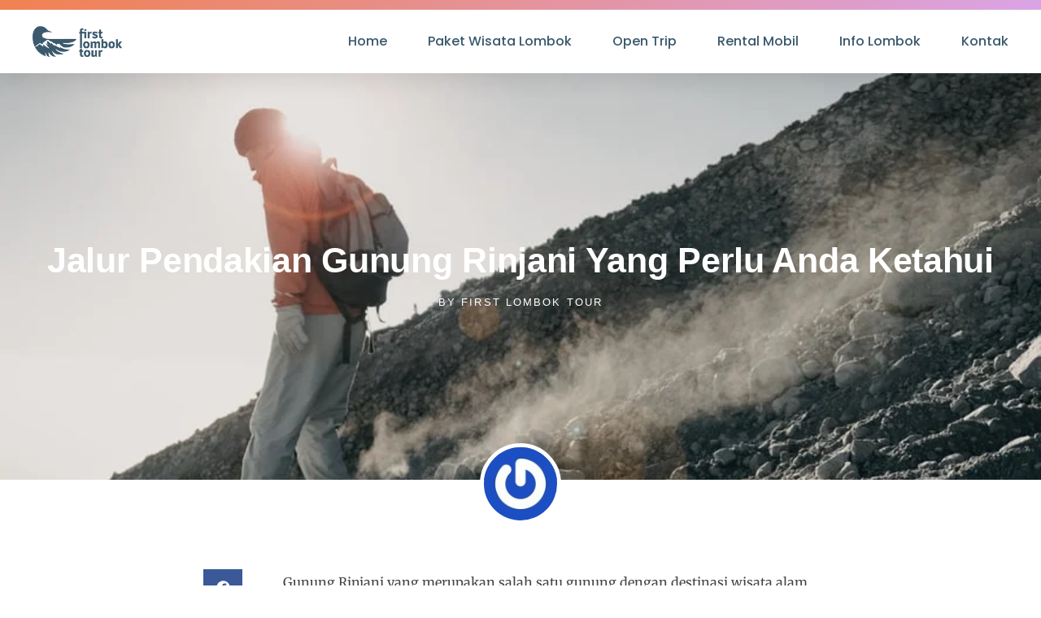

--- FILE ---
content_type: text/html; charset=UTF-8
request_url: https://firstlomboktour.com/jalur-pendakian-gunung-rinjani/
body_size: 42781
content:
<!doctype html><html lang="en-US"><head><script data-no-optimize="1">var litespeed_docref=sessionStorage.getItem("litespeed_docref");litespeed_docref&&(Object.defineProperty(document,"referrer",{get:function(){return litespeed_docref}}),sessionStorage.removeItem("litespeed_docref"));</script> <meta charset="UTF-8"><meta name="viewport" content="width=device-width, initial-scale=1"><link rel="profile" href="https://gmpg.org/xfn/11"><meta name='robots' content='index, follow, max-image-preview:large, max-snippet:-1, max-video-preview:-1' /><title>Jalur Pendakian Gunung Rinjani Yang Perlu Anda Ketahui | First Lombok Tour</title><link rel="canonical" href="https://firstlomboktour.com/jalur-pendakian-gunung-rinjani/" /><meta property="og:locale" content="en_US" /><meta property="og:type" content="article" /><meta property="og:title" content="Jalur Pendakian Gunung Rinjani Yang Perlu Anda Ketahui | First Lombok Tour" /><meta property="og:description" content="Gunung Rinjani yang merupakan salah satu gunung dengan destinasi wisata alam terbaik di Indonesia dan merupakan gunung yang menjadi tujuan pendakian bagi pendaki pemula maupun profesional di Indonesia. Bahkan karena pesona gunung Rinjani Lombok yang menakjubkan, gunung ini juga menjadi tujuan wisata petualangan turis mancanegara. Bahkan pada waktu-waktu tertentu seperti pada bulan-bulan yang penuh dengan [&hellip;]" /><meta property="og:url" content="https://firstlomboktour.com/jalur-pendakian-gunung-rinjani/" /><meta property="og:site_name" content="First Lombok Tour" /><meta property="article:publisher" content="https://www.facebook.com/firstlombok" /><meta property="article:published_time" content="2019-07-03T04:25:00+00:00" /><meta property="article:modified_time" content="2020-10-30T07:28:42+00:00" /><meta property="og:image" content="https://firstlomboktour.com/wp-content/uploads/2019/07/photo-1534328536581-ae285ee49c67.jpeg" /><meta property="og:image:width" content="889" /><meta property="og:image:height" content="500" /><meta property="og:image:type" content="image/jpeg" /><meta name="author" content="First Lombok Tour" /><meta name="twitter:card" content="summary_large_image" /><meta name="twitter:creator" content="@firstlomboktour" /><meta name="twitter:site" content="@firstlomboktour" /><meta name="twitter:label1" content="Written by" /><meta name="twitter:data1" content="First Lombok Tour" /><meta name="twitter:label2" content="Est. reading time" /><meta name="twitter:data2" content="5 minutes" /> <script type="application/ld+json" class="yoast-schema-graph">{"@context":"https://schema.org","@graph":[{"@type":"Article","@id":"https://firstlomboktour.com/jalur-pendakian-gunung-rinjani/#article","isPartOf":{"@id":"https://firstlomboktour.com/jalur-pendakian-gunung-rinjani/"},"author":{"name":"First Lombok Tour","@id":"https://firstlomboktour.com/#/schema/person/a563e8c4c978268d6051f4b582ec37c3"},"headline":"Jalur Pendakian Gunung Rinjani Yang Perlu Anda Ketahui","datePublished":"2019-07-03T04:25:00+00:00","dateModified":"2020-10-30T07:28:42+00:00","mainEntityOfPage":{"@id":"https://firstlomboktour.com/jalur-pendakian-gunung-rinjani/"},"wordCount":1030,"commentCount":0,"publisher":{"@id":"https://firstlomboktour.com/#organization"},"image":{"@id":"https://firstlomboktour.com/jalur-pendakian-gunung-rinjani/#primaryimage"},"thumbnailUrl":"https://firstlomboktour.com/wp-content/uploads/2019/07/photo-1534328536581-ae285ee49c67.jpeg","keywords":["Pendakian Gunung Rinjani"],"articleSection":["Wisata Gunung"],"inLanguage":"en-US","potentialAction":[{"@type":"CommentAction","name":"Comment","target":["https://firstlomboktour.com/jalur-pendakian-gunung-rinjani/#respond"]}]},{"@type":"WebPage","@id":"https://firstlomboktour.com/jalur-pendakian-gunung-rinjani/","url":"https://firstlomboktour.com/jalur-pendakian-gunung-rinjani/","name":"Jalur Pendakian Gunung Rinjani Yang Perlu Anda Ketahui | First Lombok Tour","isPartOf":{"@id":"https://firstlomboktour.com/#website"},"primaryImageOfPage":{"@id":"https://firstlomboktour.com/jalur-pendakian-gunung-rinjani/#primaryimage"},"image":{"@id":"https://firstlomboktour.com/jalur-pendakian-gunung-rinjani/#primaryimage"},"thumbnailUrl":"https://firstlomboktour.com/wp-content/uploads/2019/07/photo-1534328536581-ae285ee49c67.jpeg","datePublished":"2019-07-03T04:25:00+00:00","dateModified":"2020-10-30T07:28:42+00:00","breadcrumb":{"@id":"https://firstlomboktour.com/jalur-pendakian-gunung-rinjani/#breadcrumb"},"inLanguage":"en-US","potentialAction":[{"@type":"ReadAction","target":["https://firstlomboktour.com/jalur-pendakian-gunung-rinjani/"]}]},{"@type":"ImageObject","inLanguage":"en-US","@id":"https://firstlomboktour.com/jalur-pendakian-gunung-rinjani/#primaryimage","url":"https://firstlomboktour.com/wp-content/uploads/2019/07/photo-1534328536581-ae285ee49c67.jpeg","contentUrl":"https://firstlomboktour.com/wp-content/uploads/2019/07/photo-1534328536581-ae285ee49c67.jpeg","width":889,"height":500},{"@type":"BreadcrumbList","@id":"https://firstlomboktour.com/jalur-pendakian-gunung-rinjani/#breadcrumb","itemListElement":[{"@type":"ListItem","position":1,"name":"Home","item":"https://firstlomboktour.com/"},{"@type":"ListItem","position":2,"name":"Jalur Pendakian Gunung Rinjani Yang Perlu Anda Ketahui"}]},{"@type":"WebSite","@id":"https://firstlomboktour.com/#website","url":"https://firstlomboktour.com/","name":"First Lombok Tour","description":"Amazing Tour in Virgin Island","publisher":{"@id":"https://firstlomboktour.com/#organization"},"potentialAction":[{"@type":"SearchAction","target":{"@type":"EntryPoint","urlTemplate":"https://firstlomboktour.com/?s={search_term_string}"},"query-input":{"@type":"PropertyValueSpecification","valueRequired":true,"valueName":"search_term_string"}}],"inLanguage":"en-US"},{"@type":"Organization","@id":"https://firstlomboktour.com/#organization","name":"First Lombok Tour","url":"https://firstlomboktour.com/","logo":{"@type":"ImageObject","inLanguage":"en-US","@id":"https://firstlomboktour.com/#/schema/logo/image/","url":"https://i0.wp.com/firstlomboktour.com/wp-content/uploads/2018/02/Paket-Wisata-Lombok-Murah-2018-logo-asli.png?fit=333%2C333&ssl=1","contentUrl":"https://i0.wp.com/firstlomboktour.com/wp-content/uploads/2018/02/Paket-Wisata-Lombok-Murah-2018-logo-asli.png?fit=333%2C333&ssl=1","width":333,"height":333,"caption":"First Lombok Tour"},"image":{"@id":"https://firstlomboktour.com/#/schema/logo/image/"},"sameAs":["https://www.facebook.com/firstlombok","https://x.com/firstlomboktour","https://www.instagram.com/firstlomboktour/","https://www.linkedin.com/in/paketwisatalombok99/","https://myspace.com/firstlomboktour","https://www.pinterest.com/firstlomboktour/","https://www.youtube.com/channel/UCUdSTnKY33VARj_ccwqIuZA"]},{"@type":"Person","@id":"https://firstlomboktour.com/#/schema/person/a563e8c4c978268d6051f4b582ec37c3","name":"First Lombok Tour","image":{"@type":"ImageObject","inLanguage":"en-US","@id":"https://firstlomboktour.com/#/schema/person/image/","url":"https://firstlomboktour.com/wp-content/litespeed/avatar/5290e4d9d51ddb44ca3d86a5ee2f8cf1.jpg?ver=1769740075","contentUrl":"https://firstlomboktour.com/wp-content/litespeed/avatar/5290e4d9d51ddb44ca3d86a5ee2f8cf1.jpg?ver=1769740075","caption":"First Lombok Tour"},"sameAs":["http://firstlomboktour.com"]}]}</script> <link rel="alternate" type="application/rss+xml" title="First Lombok Tour &raquo; Feed" href="https://firstlomboktour.com/feed/" /><link rel="alternate" type="application/rss+xml" title="First Lombok Tour &raquo; Comments Feed" href="https://firstlomboktour.com/comments/feed/" /><link rel="alternate" type="application/rss+xml" title="First Lombok Tour &raquo; Jalur Pendakian Gunung Rinjani Yang Perlu Anda Ketahui Comments Feed" href="https://firstlomboktour.com/jalur-pendakian-gunung-rinjani/feed/" /><link rel="alternate" title="oEmbed (JSON)" type="application/json+oembed" href="https://firstlomboktour.com/wp-json/oembed/1.0/embed?url=https%3A%2F%2Ffirstlomboktour.com%2Fjalur-pendakian-gunung-rinjani%2F" /><link rel="alternate" title="oEmbed (XML)" type="text/xml+oembed" href="https://firstlomboktour.com/wp-json/oembed/1.0/embed?url=https%3A%2F%2Ffirstlomboktour.com%2Fjalur-pendakian-gunung-rinjani%2F&#038;format=xml" /><style id='wp-img-auto-sizes-contain-inline-css'>img:is([sizes=auto i],[sizes^="auto," i]){contain-intrinsic-size:3000px 1500px}
/*# sourceURL=wp-img-auto-sizes-contain-inline-css */</style><style id="litespeed-ccss">ul{box-sizing:border-box}:root{--wp--preset--font-size--normal:16px;--wp--preset--font-size--huge:42px}.screen-reader-text{border:0;clip-path:inset(50%);height:1px;margin:-1px;overflow:hidden;padding:0;position:absolute;width:1px;word-wrap:normal!important}html :where(img[class*=wp-image-]){height:auto;max-width:100%}:root{--wp--preset--aspect-ratio--square:1;--wp--preset--aspect-ratio--4-3:4/3;--wp--preset--aspect-ratio--3-4:3/4;--wp--preset--aspect-ratio--3-2:3/2;--wp--preset--aspect-ratio--2-3:2/3;--wp--preset--aspect-ratio--16-9:16/9;--wp--preset--aspect-ratio--9-16:9/16;--wp--preset--color--black:#000000;--wp--preset--color--cyan-bluish-gray:#abb8c3;--wp--preset--color--white:#ffffff;--wp--preset--color--pale-pink:#f78da7;--wp--preset--color--vivid-red:#cf2e2e;--wp--preset--color--luminous-vivid-orange:#ff6900;--wp--preset--color--luminous-vivid-amber:#fcb900;--wp--preset--color--light-green-cyan:#7bdcb5;--wp--preset--color--vivid-green-cyan:#00d084;--wp--preset--color--pale-cyan-blue:#8ed1fc;--wp--preset--color--vivid-cyan-blue:#0693e3;--wp--preset--color--vivid-purple:#9b51e0;--wp--preset--gradient--vivid-cyan-blue-to-vivid-purple:linear-gradient(135deg,rgba(6,147,227,1) 0%,rgb(155,81,224) 100%);--wp--preset--gradient--light-green-cyan-to-vivid-green-cyan:linear-gradient(135deg,rgb(122,220,180) 0%,rgb(0,208,130) 100%);--wp--preset--gradient--luminous-vivid-amber-to-luminous-vivid-orange:linear-gradient(135deg,rgba(252,185,0,1) 0%,rgba(255,105,0,1) 100%);--wp--preset--gradient--luminous-vivid-orange-to-vivid-red:linear-gradient(135deg,rgba(255,105,0,1) 0%,rgb(207,46,46) 100%);--wp--preset--gradient--very-light-gray-to-cyan-bluish-gray:linear-gradient(135deg,rgb(238,238,238) 0%,rgb(169,184,195) 100%);--wp--preset--gradient--cool-to-warm-spectrum:linear-gradient(135deg,rgb(74,234,220) 0%,rgb(151,120,209) 20%,rgb(207,42,186) 40%,rgb(238,44,130) 60%,rgb(251,105,98) 80%,rgb(254,248,76) 100%);--wp--preset--gradient--blush-light-purple:linear-gradient(135deg,rgb(255,206,236) 0%,rgb(152,150,240) 100%);--wp--preset--gradient--blush-bordeaux:linear-gradient(135deg,rgb(254,205,165) 0%,rgb(254,45,45) 50%,rgb(107,0,62) 100%);--wp--preset--gradient--luminous-dusk:linear-gradient(135deg,rgb(255,203,112) 0%,rgb(199,81,192) 50%,rgb(65,88,208) 100%);--wp--preset--gradient--pale-ocean:linear-gradient(135deg,rgb(255,245,203) 0%,rgb(182,227,212) 50%,rgb(51,167,181) 100%);--wp--preset--gradient--electric-grass:linear-gradient(135deg,rgb(202,248,128) 0%,rgb(113,206,126) 100%);--wp--preset--gradient--midnight:linear-gradient(135deg,rgb(2,3,129) 0%,rgb(40,116,252) 100%);--wp--preset--font-size--small:13px;--wp--preset--font-size--medium:20px;--wp--preset--font-size--large:36px;--wp--preset--font-size--x-large:42px;--wp--preset--spacing--20:0.44rem;--wp--preset--spacing--30:0.67rem;--wp--preset--spacing--40:1rem;--wp--preset--spacing--50:1.5rem;--wp--preset--spacing--60:2.25rem;--wp--preset--spacing--70:3.38rem;--wp--preset--spacing--80:5.06rem;--wp--preset--shadow--natural:6px 6px 9px rgba(0, 0, 0, 0.2);--wp--preset--shadow--deep:12px 12px 50px rgba(0, 0, 0, 0.4);--wp--preset--shadow--sharp:6px 6px 0px rgba(0, 0, 0, 0.2);--wp--preset--shadow--outlined:6px 6px 0px -3px rgba(255, 255, 255, 1), 6px 6px rgba(0, 0, 0, 1);--wp--preset--shadow--crisp:6px 6px 0px rgba(0, 0, 0, 1)}:root{--wp--style--global--content-size:800px;--wp--style--global--wide-size:1200px}:where(body){margin:0}:root{--wp--style--block-gap:24px}body{padding-top:0;padding-right:0;padding-bottom:0;padding-left:0}a:where(:not(.wp-element-button)){text-decoration:underline}html{line-height:1.15;-webkit-text-size-adjust:100%}*,:after,:before{box-sizing:border-box}body{margin:0;font-family:-apple-system,BlinkMacSystemFont,Segoe UI,Roboto,Helvetica Neue,Arial,Noto Sans,sans-serif,Apple Color Emoji,Segoe UI Emoji,Segoe UI Symbol,Noto Color Emoji;font-size:1rem;font-weight:400;line-height:1.5;color:#333;background-color:#fff;-webkit-font-smoothing:antialiased;-moz-osx-font-smoothing:grayscale}h1{margin-block-start:.5rem;margin-block-end:1rem;font-family:inherit;font-weight:500;line-height:1.2;color:inherit}h1{font-size:2.5rem}p{margin-block-start:0;margin-block-end:.9rem}a{background-color:#fff0;text-decoration:none;color:#c36}img{border-style:none;height:auto;max-width:100%}::-webkit-file-upload-button{-webkit-appearance:button;font:inherit}li,ul{margin-block-start:0;margin-block-end:0;border:0;outline:0;font-size:100%;vertical-align:baseline;background:#fff0}.comments-area a{text-decoration:underline}.screen-reader-text{clip:rect(1px,1px,1px,1px);height:1px;overflow:hidden;position:absolute!important;width:1px;word-wrap:normal!important}.elementor-screen-only,.screen-reader-text{height:1px;margin:-1px;overflow:hidden;padding:0;position:absolute;top:-10000em;width:1px;clip:rect(0,0,0,0);border:0}.elementor *,.elementor :after,.elementor :before{box-sizing:border-box}.elementor a{box-shadow:none;text-decoration:none}.elementor img{border:none;border-radius:0;box-shadow:none;height:auto;max-width:100%}.elementor .elementor-background-overlay{inset:0;position:absolute}.elementor-element{--flex-direction:initial;--flex-wrap:initial;--justify-content:initial;--align-items:initial;--align-content:initial;--gap:initial;--flex-basis:initial;--flex-grow:initial;--flex-shrink:initial;--order:initial;--align-self:initial;align-self:var(--align-self);flex-basis:var(--flex-basis);flex-grow:var(--flex-grow);flex-shrink:var(--flex-shrink);order:var(--order)}.elementor-element:where(.e-con-full,.elementor-widget){align-content:var(--align-content);align-items:var(--align-items);flex-direction:var(--flex-direction);flex-wrap:var(--flex-wrap);gap:var(--row-gap) var(--column-gap);justify-content:var(--justify-content)}.elementor-align-center{text-align:center}:root{--page-title-display:block}.elementor-page-title{display:var(--page-title-display)}.elementor-section{position:relative}.elementor-section .elementor-container{display:flex;margin-left:auto;margin-right:auto;position:relative}@media (max-width:1024px){.elementor-section .elementor-container{flex-wrap:wrap}}.elementor-section.elementor-section-boxed>.elementor-container{max-width:1140px}.elementor-section.elementor-section-items-middle>.elementor-container{align-items:center}.elementor-widget-wrap{align-content:flex-start;flex-wrap:wrap;position:relative;width:100%}.elementor:not(.elementor-bc-flex-widget) .elementor-widget-wrap{display:flex}.elementor-widget-wrap>.elementor-element{width:100%}.elementor-widget{position:relative}.elementor-widget:not(:last-child){margin-bottom:var(--kit-widget-spacing,20px)}.elementor-column{display:flex;min-height:1px;position:relative}.elementor-column-gap-default>.elementor-column>.elementor-element-populated{padding:10px}@media (min-width:768px){.elementor-column.elementor-col-50{width:50%}.elementor-column.elementor-col-100{width:100%}}@media (max-width:767px){.elementor-column{width:100%}}.elementor-grid{display:grid;grid-column-gap:var(--grid-column-gap);grid-row-gap:var(--grid-row-gap)}.elementor-grid .elementor-grid-item{min-width:0}.elementor-grid-1 .elementor-grid{grid-template-columns:repeat(1,1fr)}@media (prefers-reduced-motion:no-preference){html{scroll-behavior:smooth}}.e-con{--border-radius:0;--border-top-width:0px;--border-right-width:0px;--border-bottom-width:0px;--border-left-width:0px;--border-style:initial;--border-color:initial;--container-widget-width:100%;--container-widget-height:initial;--container-widget-flex-grow:0;--container-widget-align-self:initial;--content-width:min(100%,var(--container-max-width,1140px));--width:100%;--min-height:initial;--height:auto;--text-align:initial;--margin-top:0px;--margin-right:0px;--margin-bottom:0px;--margin-left:0px;--padding-top:var(--container-default-padding-top,10px);--padding-right:var(--container-default-padding-right,10px);--padding-bottom:var(--container-default-padding-bottom,10px);--padding-left:var(--container-default-padding-left,10px);--position:relative;--z-index:revert;--overflow:visible;--gap:var(--widgets-spacing,20px);--row-gap:var(--widgets-spacing-row,20px);--column-gap:var(--widgets-spacing-column,20px);--overlay-mix-blend-mode:initial;--overlay-opacity:1;--e-con-grid-template-columns:repeat(3,1fr);--e-con-grid-template-rows:repeat(2,1fr);border-radius:var(--border-radius);height:var(--height);min-height:var(--min-height);min-width:0;overflow:var(--overflow);position:var(--position);width:var(--width);z-index:var(--z-index);--flex-wrap-mobile:wrap;margin-block-end:var(--margin-block-end);margin-block-start:var(--margin-block-start);margin-inline-end:var(--margin-inline-end);margin-inline-start:var(--margin-inline-start);padding-inline-end:var(--padding-inline-end);padding-inline-start:var(--padding-inline-start);--margin-block-start:var(--margin-top);--margin-block-end:var(--margin-bottom);--margin-inline-start:var(--margin-left);--margin-inline-end:var(--margin-right);--padding-inline-start:var(--padding-left);--padding-inline-end:var(--padding-right);--padding-block-start:var(--padding-top);--padding-block-end:var(--padding-bottom);--border-block-start-width:var(--border-top-width);--border-block-end-width:var(--border-bottom-width);--border-inline-start-width:var(--border-left-width);--border-inline-end-width:var(--border-right-width)}.e-con.e-flex{--flex-direction:column;--flex-basis:auto;--flex-grow:0;--flex-shrink:1;flex:var(--flex-grow) var(--flex-shrink) var(--flex-basis)}.e-con-full,.e-con>.e-con-inner{padding-block-end:var(--padding-block-end);padding-block-start:var(--padding-block-start);text-align:var(--text-align)}.e-con-full.e-flex,.e-con.e-flex>.e-con-inner{flex-direction:var(--flex-direction)}.e-con,.e-con>.e-con-inner{display:var(--display)}.e-con-boxed.e-flex{align-content:normal;align-items:normal;flex-direction:column;flex-wrap:nowrap;justify-content:normal}.e-con-boxed{gap:initial;text-align:initial}.e-con.e-flex>.e-con-inner{align-content:var(--align-content);align-items:var(--align-items);align-self:auto;flex-basis:auto;flex-grow:1;flex-shrink:1;flex-wrap:var(--flex-wrap);justify-content:var(--justify-content)}.e-con>.e-con-inner{gap:var(--row-gap) var(--column-gap);height:100%;margin:0 auto;max-width:var(--content-width);padding-inline-end:0;padding-inline-start:0;width:100%}:is(.elementor-section-wrap,[data-elementor-id])>.e-con{--margin-left:auto;--margin-right:auto;max-width:min(100%,var(--width))}.e-con .elementor-widget.elementor-widget{margin-block-end:0}.e-con:before{border-block-end-width:var(--border-block-end-width);border-block-start-width:var(--border-block-start-width);border-color:var(--border-color);border-inline-end-width:var(--border-inline-end-width);border-inline-start-width:var(--border-inline-start-width);border-radius:var(--border-radius);border-style:var(--border-style);content:var(--background-overlay);display:block;height:max(100% + var(--border-top-width) + var(--border-bottom-width),100%);left:calc(0px - var(--border-left-width));mix-blend-mode:var(--overlay-mix-blend-mode);opacity:var(--overlay-opacity);position:absolute;top:calc(0px - var(--border-top-width));width:max(100% + var(--border-left-width) + var(--border-right-width),100%)}.e-con .elementor-widget{min-width:0}.e-con>.e-con-inner>.elementor-widget>.elementor-widget-container{height:100%}.e-con.e-con>.e-con-inner>.elementor-widget{max-width:100%}.e-con .elementor-widget:not(:last-child){--kit-widget-spacing:0px}@media (max-width:767px){.e-con.e-flex{--width:100%;--flex-wrap:var(--flex-wrap-mobile)}}.elementor-heading-title{line-height:1;margin:0;padding:0}@media (max-width:767px){.elementor .elementor-hidden-mobile{display:none}}@media (min-width:768px) and (max-width:1024px){.elementor .elementor-hidden-tablet{display:none}}.elementor-9922 .elementor-element.elementor-element-4eb5b271:not(.elementor-motion-effects-element-type-background){background-image:url(https://firstlomboktour.com/wp-content/uploads/2022/11/Tari-tandang-mendet-di-Lombok.webp)}.elementor-kit-9390{--e-global-color-primary:#6EC1E4;--e-global-color-secondary:#54595F;--e-global-color-text:#7A7A7A;--e-global-color-accent:#61CE70;--e-global-color-5414f19:#FFFFFF;--e-global-color-dbe9889:#3A596D;--e-global-color-ee6d83d:#37393A;--e-global-color-54a9dc3:#757879;--e-global-color-7d9a82f:#EB662B;--e-global-color-6a01a02:#F1814F;--e-global-color-4090478:#D9A4E7;--e-global-typography-primary-font-family:"Poppins";--e-global-typography-primary-font-size:44px;--e-global-typography-primary-font-weight:700;--e-global-typography-primary-text-transform:uppercase;--e-global-typography-secondary-font-family:"Poppins";--e-global-typography-secondary-font-size:32px;--e-global-typography-secondary-font-weight:500;--e-global-typography-secondary-line-height:1.3em;--e-global-typography-secondary-letter-spacing:0.3px;--e-global-typography-text-font-family:"Poppins";--e-global-typography-text-font-size:27px;--e-global-typography-text-font-weight:500;--e-global-typography-text-line-height:1.5em;--e-global-typography-accent-font-family:"Lato";--e-global-typography-accent-font-size:16px;--e-global-typography-accent-line-height:28px;--e-global-typography-accent-letter-spacing:0.5px;--e-global-typography-be31a3d-font-family:"Lato";--e-global-typography-be31a3d-font-size:18px;--e-global-typography-be31a3d-font-weight:400;--e-global-typography-be31a3d-line-height:28px;--e-global-typography-be31a3d-letter-spacing:0.3px;--e-global-typography-87cdd37-font-family:"Lato";--e-global-typography-87cdd37-font-size:14px;--e-global-typography-87cdd37-font-weight:400;--e-global-typography-87cdd37-line-height:24px;--e-global-typography-87cdd37-letter-spacing:0.4px;--e-global-typography-a636531-font-family:"Poppins";--e-global-typography-a636531-font-size:22px;--e-global-typography-a636531-font-weight:800;--e-global-typography-a636531-line-height:20px;--e-global-typography-3e85d4a-font-family:"Poppins";--e-global-typography-3e85d4a-font-size:32px;--e-global-typography-3e85d4a-font-weight:600;--e-global-typography-3e85d4a-line-height:28px;--e-global-typography-3e85d4a-letter-spacing:0.3px;--e-global-typography-9734720-font-family:"Lato";--e-global-typography-9734720-font-size:18px;--e-global-typography-9734720-font-weight:600}.elementor-section.elementor-section-boxed>.elementor-container{max-width:1140px}.e-con{--container-max-width:1140px}.elementor-widget:not(:last-child){margin-block-end:20px}.elementor-element{--widgets-spacing:20px 20px;--widgets-spacing-row:20px;--widgets-spacing-column:20px}@media (max-width:1024px){.elementor-kit-9390{--e-global-typography-primary-font-size:32px;--e-global-typography-secondary-font-size:23px;--e-global-typography-text-font-size:23px;--e-global-typography-accent-font-size:16px;--e-global-typography-accent-line-height:28px;--e-global-typography-accent-letter-spacing:0.5px;--e-global-typography-be31a3d-font-size:14px;--e-global-typography-be31a3d-line-height:20px;--e-global-typography-be31a3d-letter-spacing:0.3px;--e-global-typography-87cdd37-font-size:16px;--e-global-typography-a636531-font-size:22px;--e-global-typography-a636531-line-height:20px;--e-global-typography-3e85d4a-font-size:1.7em;--e-global-typography-3e85d4a-line-height:28px;--e-global-typography-3e85d4a-letter-spacing:0.3px;--e-global-typography-9734720-font-size:1.1em;--e-global-typography-9734720-line-height:28px;--e-global-typography-9734720-letter-spacing:0.5px}.elementor-section.elementor-section-boxed>.elementor-container{max-width:1024px}.e-con{--container-max-width:1024px}}@media (max-width:767px){.elementor-kit-9390{--e-global-typography-primary-font-size:22px;--e-global-typography-secondary-font-size:18px;--e-global-typography-text-font-size:18px;--e-global-typography-accent-font-size:16px;--e-global-typography-accent-line-height:28px;--e-global-typography-accent-letter-spacing:0.5px;--e-global-typography-be31a3d-font-size:14px;--e-global-typography-be31a3d-line-height:20px;--e-global-typography-be31a3d-letter-spacing:0.3px;--e-global-typography-87cdd37-font-size:11px;--e-global-typography-87cdd37-line-height:16px;--e-global-typography-87cdd37-letter-spacing:0.25px;--e-global-typography-a636531-font-size:16px;--e-global-typography-a636531-line-height:22px;--e-global-typography-a636531-letter-spacing:-0.18px;--e-global-typography-3e85d4a-font-size:1.4em;--e-global-typography-3e85d4a-line-height:28px;--e-global-typography-3e85d4a-letter-spacing:0.3px;--e-global-typography-9734720-font-size:1.1em;--e-global-typography-9734720-line-height:28px;--e-global-typography-9734720-letter-spacing:0.5px}.elementor-section.elementor-section-boxed>.elementor-container{max-width:767px}.e-con{--container-max-width:767px}}.elementor-widget-image{text-align:center}.elementor-widget-image a{display:inline-block}.elementor-widget-image img{display:inline-block;vertical-align:middle}.elementor-item:after,.elementor-item:before{display:block;position:absolute}.elementor-item:not(:hover):not(:focus):not(.elementor-item-active):not(.highlighted):after,.elementor-item:not(:hover):not(:focus):not(.elementor-item-active):not(.highlighted):before{opacity:0}.e--pointer-underline .elementor-item:after,.e--pointer-underline .elementor-item:before{background-color:#3f444b;height:3px;left:0;width:100%;z-index:2}.e--pointer-underline .elementor-item:after{bottom:0;content:""}.elementor-nav-menu--main .elementor-nav-menu a{padding:13px 20px}.elementor-nav-menu--main .elementor-nav-menu ul{border-style:solid;border-width:0;padding:0;position:absolute;width:12em}.elementor-nav-menu--layout-horizontal{display:flex}.elementor-nav-menu--layout-horizontal .elementor-nav-menu{display:flex;flex-wrap:wrap}.elementor-nav-menu--layout-horizontal .elementor-nav-menu a{flex-grow:1;white-space:nowrap}.elementor-nav-menu--layout-horizontal .elementor-nav-menu>li{display:flex}.elementor-nav-menu--layout-horizontal .elementor-nav-menu>li ul{top:100%!important}.elementor-nav-menu--layout-horizontal .elementor-nav-menu>li:not(:first-child)>a{margin-inline-start:var(--e-nav-menu-horizontal-menu-item-margin)}.elementor-nav-menu--layout-horizontal .elementor-nav-menu>li:not(:first-child)>ul{left:var(--e-nav-menu-horizontal-menu-item-margin)!important}.elementor-nav-menu--layout-horizontal .elementor-nav-menu>li:not(:last-child)>a{margin-inline-end:var(--e-nav-menu-horizontal-menu-item-margin)}.elementor-nav-menu--layout-horizontal .elementor-nav-menu>li:not(:last-child):after{align-self:center;border-color:var(--e-nav-menu-divider-color,#000);border-left-style:var(--e-nav-menu-divider-style,solid);border-left-width:var(--e-nav-menu-divider-width,2px);content:var(--e-nav-menu-divider-content,none);height:var(--e-nav-menu-divider-height,35%)}.elementor-nav-menu__align-center .elementor-nav-menu{justify-content:center;margin-inline-end:auto;margin-inline-start:auto}.elementor-widget-nav-menu .elementor-widget-container{display:flex;flex-direction:column}.elementor-nav-menu{position:relative;z-index:2}.elementor-nav-menu:after{clear:both;content:" ";display:block;font:0/0 serif;height:0;overflow:hidden;visibility:hidden}.elementor-nav-menu,.elementor-nav-menu li,.elementor-nav-menu ul{display:block;line-height:normal;list-style:none;margin:0;padding:0}.elementor-nav-menu ul{display:none}.elementor-nav-menu a,.elementor-nav-menu li{position:relative}.elementor-nav-menu li{border-width:0}.elementor-nav-menu a{align-items:center;display:flex}.elementor-nav-menu a{line-height:20px;padding:10px 20px}.elementor-menu-toggle{align-items:center;background-color:rgb(0 0 0/.05);border:0 solid;border-radius:3px;color:#33373d;display:flex;font-size:var(--nav-menu-icon-size,22px);justify-content:center;padding:.25em}.elementor-menu-toggle:not(.elementor-active) .elementor-menu-toggle__icon--close{display:none}.elementor-menu-toggle .e-font-icon-svg{fill:#33373d;height:1em;width:1em}.elementor-menu-toggle svg{height:auto;width:1em;fill:var(--nav-menu-icon-color,currentColor)}.elementor-nav-menu--dropdown{background-color:#fff;font-size:13px}.elementor-nav-menu--dropdown.elementor-nav-menu__container{margin-top:10px;overflow-x:hidden;overflow-y:auto;transform-origin:top}.elementor-nav-menu--dropdown.elementor-nav-menu__container .elementor-sub-item{font-size:.85em}.elementor-nav-menu--dropdown a{color:#33373d}ul.elementor-nav-menu--dropdown a{border-inline-start:8px solid #fff0;text-shadow:none}.elementor-nav-menu__text-align-center .elementor-nav-menu--dropdown .elementor-nav-menu a{justify-content:center}.elementor-nav-menu--toggle{--menu-height:100vh}.elementor-nav-menu--toggle .elementor-menu-toggle:not(.elementor-active)+.elementor-nav-menu__container{max-height:0;overflow:hidden;transform:scaleY(0)}.elementor-nav-menu--stretch .elementor-nav-menu__container.elementor-nav-menu--dropdown{position:absolute;z-index:9997}@media (max-width:1024px){.elementor-nav-menu--dropdown-tablet .elementor-nav-menu--main{display:none}}@media (min-width:1025px){.elementor-nav-menu--dropdown-tablet .elementor-menu-toggle,.elementor-nav-menu--dropdown-tablet .elementor-nav-menu--dropdown{display:none}.elementor-nav-menu--dropdown-tablet nav.elementor-nav-menu--dropdown.elementor-nav-menu__container{overflow-y:hidden}}.elementor-widget .elementor-icon-list-items.elementor-inline-items{display:flex;flex-wrap:wrap;margin-left:-8px;margin-right:-8px}.elementor-widget .elementor-icon-list-items.elementor-inline-items .elementor-inline-item{word-break:break-word}.elementor-widget .elementor-icon-list-items.elementor-inline-items .elementor-icon-list-item{margin-left:8px;margin-right:8px}.elementor-widget .elementor-icon-list-items.elementor-inline-items .elementor-icon-list-item:after{border-bottom:0;border-left-width:1px;border-right:0;border-top:0;border-style:solid;height:100%;left:auto;position:relative;right:auto;right:-8px;width:auto}.elementor-widget .elementor-icon-list-items{list-style-type:none;margin:0;padding:0}.elementor-widget .elementor-icon-list-item{margin:0;padding:0;position:relative}.elementor-widget .elementor-icon-list-item:after{bottom:0;position:absolute;width:100%}.elementor-widget .elementor-icon-list-item,.elementor-widget .elementor-icon-list-item a{align-items:var(--icon-vertical-align,center);display:flex;font-size:inherit}.elementor-widget.elementor-align-center .elementor-icon-list-item,.elementor-widget.elementor-align-center .elementor-icon-list-item a{justify-content:center}.elementor-widget.elementor-align-center .elementor-icon-list-item:after{margin:auto}.elementor-widget.elementor-align-center .elementor-inline-items{justify-content:center}.elementor-widget:not(.elementor-align-right) .elementor-icon-list-item:after{left:0}.elementor-widget:not(.elementor-align-left) .elementor-icon-list-item:after{right:0}@media (min-width:-1){.elementor-widget:not(.elementor-widescreen-align-right) .elementor-icon-list-item:after{left:0}.elementor-widget:not(.elementor-widescreen-align-left) .elementor-icon-list-item:after{right:0}}@media (max-width:-1){.elementor-widget:not(.elementor-laptop-align-right) .elementor-icon-list-item:after{left:0}.elementor-widget:not(.elementor-laptop-align-left) .elementor-icon-list-item:after{right:0}.elementor-widget:not(.elementor-tablet_extra-align-right) .elementor-icon-list-item:after{left:0}.elementor-widget:not(.elementor-tablet_extra-align-left) .elementor-icon-list-item:after{right:0}}@media (max-width:1024px){.elementor-widget:not(.elementor-tablet-align-right) .elementor-icon-list-item:after{left:0}.elementor-widget:not(.elementor-tablet-align-left) .elementor-icon-list-item:after{right:0}}@media (max-width:-1){.elementor-widget:not(.elementor-mobile_extra-align-right) .elementor-icon-list-item:after{left:0}.elementor-widget:not(.elementor-mobile_extra-align-left) .elementor-icon-list-item:after{right:0}}@media (max-width:767px){.elementor-widget:not(.elementor-mobile-align-right) .elementor-icon-list-item:after{left:0}.elementor-widget:not(.elementor-mobile-align-left) .elementor-icon-list-item:after{right:0}}.elementor .elementor-element ul.elementor-icon-list-items{padding:0}.e-con{--container-widget-width:100%}.elementor-widget-post-info.elementor-align-center .elementor-icon-list-item:after{margin:initial}.elementor-icon-list-items .elementor-icon-list-item .elementor-icon-list-text{display:inline-block}.elementor-icon-list-items .elementor-icon-list-item .elementor-icon-list-text span{display:inline}.elementor-share-buttons--color-official.elementor-share-buttons--skin-minimal .elementor-share-btn_facebook .elementor-share-btn__icon{background-color:#3b5998}.elementor-share-buttons--color-official.elementor-share-buttons--skin-minimal .elementor-share-btn_linkedin .elementor-share-btn__icon{background-color:#0077b5}.elementor-share-buttons--color-official.elementor-share-buttons--skin-minimal .elementor-share-btn_twitter .elementor-share-btn__icon{background-color:#1da1f2}.elementor-share-buttons--color-official.elementor-share-buttons--skin-minimal .elementor-share-btn .elementor-share-btn__icon{color:var(--e-share-buttons-icon-color,#fff)}.elementor-share-buttons--color-official.elementor-share-buttons--skin-minimal .elementor-share-btn .elementor-share-btn__icon svg{fill:var(--e-share-buttons-icon-color,#fff)}.elementor-share-buttons--view-icon .elementor-share-btn{justify-content:center}.elementor-share-buttons--view-icon .elementor-share-btn__icon{flex-grow:1;justify-content:center}.elementor-share-btn{align-items:center;display:flex;font-size:10px;height:4.5em;justify-content:flex-start;overflow:hidden}.elementor-share-btn__icon{align-items:center;align-self:stretch;display:flex;justify-content:center;position:relative;width:4.5em}.elementor-share-btn__icon svg{height:var(--e-share-buttons-icon-size,1.7em);width:var(--e-share-buttons-icon-size,1.7em)}.elementor-widget-share-buttons{text-align:var(--alignment,inherit);-moz-text-align-last:var(--alignment,inherit);text-align-last:var(--alignment,inherit)}.elementor-10697 .elementor-element.elementor-element-3d8c6dae{--display:flex;--flex-direction:column;--container-widget-width:calc( ( 1 - var( --container-widget-flex-grow ) ) * 100% );--container-widget-height:initial;--container-widget-flex-grow:0;--container-widget-align-self:initial;--flex-wrap-mobile:wrap;--align-items:center;--gap:0px 0px;--row-gap:0px;--column-gap:0px;--flex-wrap:wrap;box-shadow:0 5px 30px 0 rgb(0 0 0/.1);--padding-top:0%;--padding-bottom:0%;--padding-left:0%;--padding-right:0%;--z-index:10}.elementor-10697 .elementor-element.elementor-element-59ce2525{--display:flex;--min-height:12px;--flex-direction:row;--container-widget-width:calc( ( 1 - var( --container-widget-flex-grow ) ) * 100% );--container-widget-height:100%;--container-widget-flex-grow:1;--container-widget-align-self:stretch;--flex-wrap-mobile:wrap;--justify-content:space-between;--align-items:stretch;--gap:10px 10px;--row-gap:10px;--column-gap:10px;--margin-top:0px;--margin-bottom:0px;--margin-left:0px;--margin-right:0px;--padding-top:0px;--padding-bottom:0px;--padding-left:0px;--padding-right:0px}.elementor-10697 .elementor-element.elementor-element-59ce2525:not(.elementor-motion-effects-element-type-background){background-color:#fff0;background-image:linear-gradient(161deg,var(--e-global-color-6a01a02) 0%,var(--e-global-color-4090478) 100%)}.elementor-10697 .elementor-element.elementor-element-430875f6{--display:flex;--flex-direction:row;--container-widget-width:calc( ( 1 - var( --container-widget-flex-grow ) ) * 100% );--container-widget-height:100%;--container-widget-flex-grow:1;--container-widget-align-self:stretch;--flex-wrap-mobile:wrap;--justify-content:space-between;--align-items:center;--gap:10px 10px;--row-gap:10px;--column-gap:10px;--margin-top:0px;--margin-bottom:0px;--margin-left:0px;--margin-right:0px;--padding-top:15px;--padding-bottom:15px;--padding-left:12px;--padding-right:12px}.elementor-10697 .elementor-element.elementor-element-430875f6:not(.elementor-motion-effects-element-type-background){background-color:#fff}.elementor-10697 .elementor-element.elementor-element-1b1ce4ae{text-align:left}.elementor-10697 .elementor-element.elementor-element-1b1ce4ae img{width:110px;height:48px;object-fit:contain;object-position:center center}.elementor-widget-nav-menu .elementor-nav-menu--main .elementor-item{color:var(--e-global-color-text);fill:var(--e-global-color-text)}.elementor-widget-nav-menu .elementor-nav-menu--main:not(.e--pointer-framed) .elementor-item:before,.elementor-widget-nav-menu .elementor-nav-menu--main:not(.e--pointer-framed) .elementor-item:after{background-color:var(--e-global-color-accent)}.elementor-widget-nav-menu{--e-nav-menu-divider-color:var( --e-global-color-text )}.elementor-10697 .elementor-element.elementor-element-2df9b07a .elementor-menu-toggle{margin-left:auto;background-color:#fff}.elementor-10697 .elementor-element.elementor-element-2df9b07a .elementor-nav-menu .elementor-item{font-family:"Poppins";font-size:16px;font-weight:500;text-transform:capitalize}.elementor-10697 .elementor-element.elementor-element-2df9b07a .elementor-nav-menu--main .elementor-item{color:#3A596D;fill:#3A596D;padding-left:0;padding-right:0}.elementor-10697 .elementor-element.elementor-element-2df9b07a .elementor-nav-menu--main:not(.e--pointer-framed) .elementor-item:before,.elementor-10697 .elementor-element.elementor-element-2df9b07a .elementor-nav-menu--main:not(.e--pointer-framed) .elementor-item:after{background-color:#000}.elementor-10697 .elementor-element.elementor-element-2df9b07a .e--pointer-underline .elementor-item:after{height:0}.elementor-10697 .elementor-element.elementor-element-2df9b07a{--e-nav-menu-horizontal-menu-item-margin:calc( 50px / 2 )}.elementor-10697 .elementor-element.elementor-element-2df9b07a .elementor-nav-menu--dropdown a,.elementor-10697 .elementor-element.elementor-element-2df9b07a .elementor-menu-toggle{color:var(--e-global-color-dbe9889)}.elementor-10697 .elementor-element.elementor-element-2df9b07a .elementor-nav-menu--dropdown{background-color:#FFF}.elementor-10697 .elementor-element.elementor-element-2df9b07a .elementor-nav-menu--dropdown .elementor-item,.elementor-10697 .elementor-element.elementor-element-2df9b07a .elementor-nav-menu--dropdown .elementor-sub-item{font-family:"Poppins";font-size:16px;font-weight:500}.elementor-10697 .elementor-element.elementor-element-2df9b07a .elementor-nav-menu--main .elementor-nav-menu--dropdown,.elementor-10697 .elementor-element.elementor-element-2df9b07a .elementor-nav-menu__container.elementor-nav-menu--dropdown{box-shadow:0 15px 20px 0 rgb(0 0 0/.1)}.elementor-10697 .elementor-element.elementor-element-2df9b07a .elementor-nav-menu--dropdown a{padding-left:10px;padding-right:10px;padding-top:20px;padding-bottom:20px}.elementor-10697 .elementor-element.elementor-element-2df9b07a .elementor-nav-menu--main>.elementor-nav-menu>li>.elementor-nav-menu--dropdown,.elementor-10697 .elementor-element.elementor-element-2df9b07a .elementor-nav-menu__container.elementor-nav-menu--dropdown{margin-top:15px!important}.elementor-10697 .elementor-element.elementor-element-2df9b07a div.elementor-menu-toggle{color:#16163f}.elementor-10697 .elementor-element.elementor-element-2df9b07a div.elementor-menu-toggle svg{fill:#16163f}.elementor-location-header:before{content:"";display:table;clear:both}@media (min-width:768px){.elementor-10697 .elementor-element.elementor-element-59ce2525{--width:100%}.elementor-10697 .elementor-element.elementor-element-430875f6{--content-width:1200px}}@media (max-width:1024px){.elementor-10697 .elementor-element.elementor-element-59ce2525{--min-height:12px;--padding-top:2px;--padding-bottom:2px;--padding-left:2px;--padding-right:2px}.elementor-10697 .elementor-element.elementor-element-430875f6{--padding-top:20px;--padding-bottom:20px;--padding-left:15px;--padding-right:15px}.elementor-10697 .elementor-element.elementor-element-1b1ce4ae>.elementor-widget-container{padding:0 90px 0 0}.elementor-10697 .elementor-element.elementor-element-1b1ce4ae img{width:133px}.elementor-10697 .elementor-element.elementor-element-2df9b07a .elementor-nav-menu--main>.elementor-nav-menu>li>.elementor-nav-menu--dropdown,.elementor-10697 .elementor-element.elementor-element-2df9b07a .elementor-nav-menu__container.elementor-nav-menu--dropdown{margin-top:20px!important}}@media (max-width:767px){.elementor-10697 .elementor-element.elementor-element-59ce2525{--min-height:8px}.elementor-10697 .elementor-element.elementor-element-430875f6{--padding-top:17px;--padding-bottom:17px;--padding-left:15px;--padding-right:15px}.elementor-10697 .elementor-element.elementor-element-1b1ce4ae>.elementor-widget-container{padding:0 0 0 0}.elementor-10697 .elementor-element.elementor-element-1b1ce4ae img{width:100px}.elementor-10697 .elementor-element.elementor-element-2df9b07a .elementor-nav-menu--dropdown .elementor-item,.elementor-10697 .elementor-element.elementor-element-2df9b07a .elementor-nav-menu--dropdown .elementor-sub-item{font-size:16px}.elementor-10697 .elementor-element.elementor-element-2df9b07a .elementor-nav-menu--dropdown a{padding-top:24px;padding-bottom:24px}.elementor-10697 .elementor-element.elementor-element-2df9b07a .elementor-nav-menu--main>.elementor-nav-menu>li>.elementor-nav-menu--dropdown,.elementor-10697 .elementor-element.elementor-element-2df9b07a .elementor-nav-menu__container.elementor-nav-menu--dropdown{margin-top:20px!important}}.elementor-widget-heading .elementor-heading-title{color:var(--e-global-color-primary)}.elementor-location-header:before{content:"";display:table;clear:both}.elementor-9922 .elementor-element.elementor-element-4eb5b271>.elementor-background-overlay{background-color:#fff0;background-image:linear-gradient(180deg,#000000 30%,rgb(0 0 0/.5) 100%);opacity:.5}.elementor-9922 .elementor-element.elementor-element-4eb5b271>.elementor-container{min-height:500px}.elementor-9922 .elementor-element.elementor-element-4eb5b271:not(.elementor-motion-effects-element-type-background){background-size:cover}.elementor-widget-theme-post-title .elementor-heading-title{color:var(--e-global-color-primary)}.elementor-9922 .elementor-element.elementor-element-48db5b24{text-align:center}.elementor-9922 .elementor-element.elementor-element-48db5b24 .elementor-heading-title{font-size:43px;font-weight:600;text-transform:capitalize;letter-spacing:-.3px;color:#fff}.elementor-widget-post-info .elementor-icon-list-text{color:var(--e-global-color-secondary)}.elementor-9922 .elementor-element.elementor-element-2367a1de .elementor-icon-list-text{color:#fff}.elementor-9922 .elementor-element.elementor-element-2367a1de .elementor-icon-list-item{font-size:13px;font-weight:400;text-transform:uppercase;letter-spacing:2.1px}.elementor-9922 .elementor-element.elementor-element-2ba88cc7{margin-top:-45px;margin-bottom:0}.elementor-9922 .elementor-element.elementor-element-12275be6 img{width:100px;border-style:solid;border-width:5px 5px 5px 5px;border-color:#fff;border-radius:100% 100% 100% 100%}.elementor-9922 .elementor-element.elementor-element-e1ca64c>.elementor-container{max-width:800px}.elementor-9922 .elementor-element.elementor-element-e1ca64c{margin-top:45px;margin-bottom:45px}.elementor-9922 .elementor-element.elementor-element-1181a1dc{--grid-side-margin:10px;--grid-column-gap:10px;--grid-row-gap:10px;--grid-bottom-margin:10px}.elementor-9922 .elementor-element.elementor-element-4d106f0e>.elementor-element-populated{margin:0 0 0 30px;--e-column-margin-right:0px;--e-column-margin-left:30px}.elementor-widget-theme-post-content{color:var(--e-global-color-text)}.elementor-9922 .elementor-element.elementor-element-d011a54{color:#444;font-family:"Merriweather";line-height:2em}@media (min-width:768px){.elementor-9922 .elementor-element.elementor-element-42256d06{width:8.5%}.elementor-9922 .elementor-element.elementor-element-4d106f0e{width:91.5%}}@media (max-width:1024px){.elementor-9922 .elementor-element.elementor-element-1181a1dc{--grid-side-margin:10px;--grid-column-gap:10px;--grid-row-gap:10px;--grid-bottom-margin:10px}}@media (max-width:767px){.elementor-9922 .elementor-element.elementor-element-1181a1dc{--grid-side-margin:10px;--grid-column-gap:10px;--grid-row-gap:10px;--grid-bottom-margin:10px}}</style><link rel="preload" data-asynced="1" data-optimized="2" as="style" onload="this.onload=null;this.rel='stylesheet'" href="https://firstlomboktour.com/wp-content/litespeed/ucss/54fd7f915830a0be471b837f7c1c25e7.css?ver=ed780" /><script data-optimized="1" type="litespeed/javascript" data-src="https://firstlomboktour.com/wp-content/plugins/litespeed-cache/assets/js/css_async.min.js"></script> <style id='global-styles-inline-css'>:root{--wp--preset--aspect-ratio--square: 1;--wp--preset--aspect-ratio--4-3: 4/3;--wp--preset--aspect-ratio--3-4: 3/4;--wp--preset--aspect-ratio--3-2: 3/2;--wp--preset--aspect-ratio--2-3: 2/3;--wp--preset--aspect-ratio--16-9: 16/9;--wp--preset--aspect-ratio--9-16: 9/16;--wp--preset--color--black: #000000;--wp--preset--color--cyan-bluish-gray: #abb8c3;--wp--preset--color--white: #ffffff;--wp--preset--color--pale-pink: #f78da7;--wp--preset--color--vivid-red: #cf2e2e;--wp--preset--color--luminous-vivid-orange: #ff6900;--wp--preset--color--luminous-vivid-amber: #fcb900;--wp--preset--color--light-green-cyan: #7bdcb5;--wp--preset--color--vivid-green-cyan: #00d084;--wp--preset--color--pale-cyan-blue: #8ed1fc;--wp--preset--color--vivid-cyan-blue: #0693e3;--wp--preset--color--vivid-purple: #9b51e0;--wp--preset--gradient--vivid-cyan-blue-to-vivid-purple: linear-gradient(135deg,rgb(6,147,227) 0%,rgb(155,81,224) 100%);--wp--preset--gradient--light-green-cyan-to-vivid-green-cyan: linear-gradient(135deg,rgb(122,220,180) 0%,rgb(0,208,130) 100%);--wp--preset--gradient--luminous-vivid-amber-to-luminous-vivid-orange: linear-gradient(135deg,rgb(252,185,0) 0%,rgb(255,105,0) 100%);--wp--preset--gradient--luminous-vivid-orange-to-vivid-red: linear-gradient(135deg,rgb(255,105,0) 0%,rgb(207,46,46) 100%);--wp--preset--gradient--very-light-gray-to-cyan-bluish-gray: linear-gradient(135deg,rgb(238,238,238) 0%,rgb(169,184,195) 100%);--wp--preset--gradient--cool-to-warm-spectrum: linear-gradient(135deg,rgb(74,234,220) 0%,rgb(151,120,209) 20%,rgb(207,42,186) 40%,rgb(238,44,130) 60%,rgb(251,105,98) 80%,rgb(254,248,76) 100%);--wp--preset--gradient--blush-light-purple: linear-gradient(135deg,rgb(255,206,236) 0%,rgb(152,150,240) 100%);--wp--preset--gradient--blush-bordeaux: linear-gradient(135deg,rgb(254,205,165) 0%,rgb(254,45,45) 50%,rgb(107,0,62) 100%);--wp--preset--gradient--luminous-dusk: linear-gradient(135deg,rgb(255,203,112) 0%,rgb(199,81,192) 50%,rgb(65,88,208) 100%);--wp--preset--gradient--pale-ocean: linear-gradient(135deg,rgb(255,245,203) 0%,rgb(182,227,212) 50%,rgb(51,167,181) 100%);--wp--preset--gradient--electric-grass: linear-gradient(135deg,rgb(202,248,128) 0%,rgb(113,206,126) 100%);--wp--preset--gradient--midnight: linear-gradient(135deg,rgb(2,3,129) 0%,rgb(40,116,252) 100%);--wp--preset--font-size--small: 13px;--wp--preset--font-size--medium: 20px;--wp--preset--font-size--large: 36px;--wp--preset--font-size--x-large: 42px;--wp--preset--spacing--20: 0.44rem;--wp--preset--spacing--30: 0.67rem;--wp--preset--spacing--40: 1rem;--wp--preset--spacing--50: 1.5rem;--wp--preset--spacing--60: 2.25rem;--wp--preset--spacing--70: 3.38rem;--wp--preset--spacing--80: 5.06rem;--wp--preset--shadow--natural: 6px 6px 9px rgba(0, 0, 0, 0.2);--wp--preset--shadow--deep: 12px 12px 50px rgba(0, 0, 0, 0.4);--wp--preset--shadow--sharp: 6px 6px 0px rgba(0, 0, 0, 0.2);--wp--preset--shadow--outlined: 6px 6px 0px -3px rgb(255, 255, 255), 6px 6px rgb(0, 0, 0);--wp--preset--shadow--crisp: 6px 6px 0px rgb(0, 0, 0);}:root { --wp--style--global--content-size: 800px;--wp--style--global--wide-size: 1200px; }:where(body) { margin: 0; }.wp-site-blocks > .alignleft { float: left; margin-right: 2em; }.wp-site-blocks > .alignright { float: right; margin-left: 2em; }.wp-site-blocks > .aligncenter { justify-content: center; margin-left: auto; margin-right: auto; }:where(.wp-site-blocks) > * { margin-block-start: 24px; margin-block-end: 0; }:where(.wp-site-blocks) > :first-child { margin-block-start: 0; }:where(.wp-site-blocks) > :last-child { margin-block-end: 0; }:root { --wp--style--block-gap: 24px; }:root :where(.is-layout-flow) > :first-child{margin-block-start: 0;}:root :where(.is-layout-flow) > :last-child{margin-block-end: 0;}:root :where(.is-layout-flow) > *{margin-block-start: 24px;margin-block-end: 0;}:root :where(.is-layout-constrained) > :first-child{margin-block-start: 0;}:root :where(.is-layout-constrained) > :last-child{margin-block-end: 0;}:root :where(.is-layout-constrained) > *{margin-block-start: 24px;margin-block-end: 0;}:root :where(.is-layout-flex){gap: 24px;}:root :where(.is-layout-grid){gap: 24px;}.is-layout-flow > .alignleft{float: left;margin-inline-start: 0;margin-inline-end: 2em;}.is-layout-flow > .alignright{float: right;margin-inline-start: 2em;margin-inline-end: 0;}.is-layout-flow > .aligncenter{margin-left: auto !important;margin-right: auto !important;}.is-layout-constrained > .alignleft{float: left;margin-inline-start: 0;margin-inline-end: 2em;}.is-layout-constrained > .alignright{float: right;margin-inline-start: 2em;margin-inline-end: 0;}.is-layout-constrained > .aligncenter{margin-left: auto !important;margin-right: auto !important;}.is-layout-constrained > :where(:not(.alignleft):not(.alignright):not(.alignfull)){max-width: var(--wp--style--global--content-size);margin-left: auto !important;margin-right: auto !important;}.is-layout-constrained > .alignwide{max-width: var(--wp--style--global--wide-size);}body .is-layout-flex{display: flex;}.is-layout-flex{flex-wrap: wrap;align-items: center;}.is-layout-flex > :is(*, div){margin: 0;}body .is-layout-grid{display: grid;}.is-layout-grid > :is(*, div){margin: 0;}body{padding-top: 0px;padding-right: 0px;padding-bottom: 0px;padding-left: 0px;}a:where(:not(.wp-element-button)){text-decoration: underline;}:root :where(.wp-element-button, .wp-block-button__link){background-color: #32373c;border-width: 0;color: #fff;font-family: inherit;font-size: inherit;font-style: inherit;font-weight: inherit;letter-spacing: inherit;line-height: inherit;padding-top: calc(0.667em + 2px);padding-right: calc(1.333em + 2px);padding-bottom: calc(0.667em + 2px);padding-left: calc(1.333em + 2px);text-decoration: none;text-transform: inherit;}.has-black-color{color: var(--wp--preset--color--black) !important;}.has-cyan-bluish-gray-color{color: var(--wp--preset--color--cyan-bluish-gray) !important;}.has-white-color{color: var(--wp--preset--color--white) !important;}.has-pale-pink-color{color: var(--wp--preset--color--pale-pink) !important;}.has-vivid-red-color{color: var(--wp--preset--color--vivid-red) !important;}.has-luminous-vivid-orange-color{color: var(--wp--preset--color--luminous-vivid-orange) !important;}.has-luminous-vivid-amber-color{color: var(--wp--preset--color--luminous-vivid-amber) !important;}.has-light-green-cyan-color{color: var(--wp--preset--color--light-green-cyan) !important;}.has-vivid-green-cyan-color{color: var(--wp--preset--color--vivid-green-cyan) !important;}.has-pale-cyan-blue-color{color: var(--wp--preset--color--pale-cyan-blue) !important;}.has-vivid-cyan-blue-color{color: var(--wp--preset--color--vivid-cyan-blue) !important;}.has-vivid-purple-color{color: var(--wp--preset--color--vivid-purple) !important;}.has-black-background-color{background-color: var(--wp--preset--color--black) !important;}.has-cyan-bluish-gray-background-color{background-color: var(--wp--preset--color--cyan-bluish-gray) !important;}.has-white-background-color{background-color: var(--wp--preset--color--white) !important;}.has-pale-pink-background-color{background-color: var(--wp--preset--color--pale-pink) !important;}.has-vivid-red-background-color{background-color: var(--wp--preset--color--vivid-red) !important;}.has-luminous-vivid-orange-background-color{background-color: var(--wp--preset--color--luminous-vivid-orange) !important;}.has-luminous-vivid-amber-background-color{background-color: var(--wp--preset--color--luminous-vivid-amber) !important;}.has-light-green-cyan-background-color{background-color: var(--wp--preset--color--light-green-cyan) !important;}.has-vivid-green-cyan-background-color{background-color: var(--wp--preset--color--vivid-green-cyan) !important;}.has-pale-cyan-blue-background-color{background-color: var(--wp--preset--color--pale-cyan-blue) !important;}.has-vivid-cyan-blue-background-color{background-color: var(--wp--preset--color--vivid-cyan-blue) !important;}.has-vivid-purple-background-color{background-color: var(--wp--preset--color--vivid-purple) !important;}.has-black-border-color{border-color: var(--wp--preset--color--black) !important;}.has-cyan-bluish-gray-border-color{border-color: var(--wp--preset--color--cyan-bluish-gray) !important;}.has-white-border-color{border-color: var(--wp--preset--color--white) !important;}.has-pale-pink-border-color{border-color: var(--wp--preset--color--pale-pink) !important;}.has-vivid-red-border-color{border-color: var(--wp--preset--color--vivid-red) !important;}.has-luminous-vivid-orange-border-color{border-color: var(--wp--preset--color--luminous-vivid-orange) !important;}.has-luminous-vivid-amber-border-color{border-color: var(--wp--preset--color--luminous-vivid-amber) !important;}.has-light-green-cyan-border-color{border-color: var(--wp--preset--color--light-green-cyan) !important;}.has-vivid-green-cyan-border-color{border-color: var(--wp--preset--color--vivid-green-cyan) !important;}.has-pale-cyan-blue-border-color{border-color: var(--wp--preset--color--pale-cyan-blue) !important;}.has-vivid-cyan-blue-border-color{border-color: var(--wp--preset--color--vivid-cyan-blue) !important;}.has-vivid-purple-border-color{border-color: var(--wp--preset--color--vivid-purple) !important;}.has-vivid-cyan-blue-to-vivid-purple-gradient-background{background: var(--wp--preset--gradient--vivid-cyan-blue-to-vivid-purple) !important;}.has-light-green-cyan-to-vivid-green-cyan-gradient-background{background: var(--wp--preset--gradient--light-green-cyan-to-vivid-green-cyan) !important;}.has-luminous-vivid-amber-to-luminous-vivid-orange-gradient-background{background: var(--wp--preset--gradient--luminous-vivid-amber-to-luminous-vivid-orange) !important;}.has-luminous-vivid-orange-to-vivid-red-gradient-background{background: var(--wp--preset--gradient--luminous-vivid-orange-to-vivid-red) !important;}.has-very-light-gray-to-cyan-bluish-gray-gradient-background{background: var(--wp--preset--gradient--very-light-gray-to-cyan-bluish-gray) !important;}.has-cool-to-warm-spectrum-gradient-background{background: var(--wp--preset--gradient--cool-to-warm-spectrum) !important;}.has-blush-light-purple-gradient-background{background: var(--wp--preset--gradient--blush-light-purple) !important;}.has-blush-bordeaux-gradient-background{background: var(--wp--preset--gradient--blush-bordeaux) !important;}.has-luminous-dusk-gradient-background{background: var(--wp--preset--gradient--luminous-dusk) !important;}.has-pale-ocean-gradient-background{background: var(--wp--preset--gradient--pale-ocean) !important;}.has-electric-grass-gradient-background{background: var(--wp--preset--gradient--electric-grass) !important;}.has-midnight-gradient-background{background: var(--wp--preset--gradient--midnight) !important;}.has-small-font-size{font-size: var(--wp--preset--font-size--small) !important;}.has-medium-font-size{font-size: var(--wp--preset--font-size--medium) !important;}.has-large-font-size{font-size: var(--wp--preset--font-size--large) !important;}.has-x-large-font-size{font-size: var(--wp--preset--font-size--x-large) !important;}
:root :where(.wp-block-pullquote){font-size: 1.5em;line-height: 1.6;}
/*# sourceURL=global-styles-inline-css */</style><style id='elementor-frontend-inline-css'>.elementor-9922 .elementor-element.elementor-element-4eb5b271:not(.elementor-motion-effects-element-type-background), .elementor-9922 .elementor-element.elementor-element-4eb5b271 > .elementor-motion-effects-container > .elementor-motion-effects-layer{background-image:url("https://firstlomboktour.com/wp-content/uploads/2019/07/photo-1534328536581-ae285ee49c67.jpeg.webp");}
/*# sourceURL=elementor-frontend-inline-css */</style> <script type="litespeed/javascript" data-src="https://firstlomboktour.com/wp-includes/js/jquery/jquery.min.js" id="jquery-core-js"></script> <link rel="https://api.w.org/" href="https://firstlomboktour.com/wp-json/" /><link rel="alternate" title="JSON" type="application/json" href="https://firstlomboktour.com/wp-json/wp/v2/posts/7051" /><link rel="EditURI" type="application/rsd+xml" title="RSD" href="https://firstlomboktour.com/xmlrpc.php?rsd" /><meta name="generator" content="WordPress 6.9" /><link rel='shortlink' href='https://firstlomboktour.com/?p=7051' /><meta name="generator" content="Elementor 3.34.4; features: e_font_icon_svg, additional_custom_breakpoints; settings: css_print_method-external, google_font-enabled, font_display-swap"><meta name="facebook-domain-verification" content="svmsn1jtr7uln2l773lc299mm25ies" /> <script type="litespeed/javascript">!function(f,b,e,v,n,t,s){if(f.fbq)return;n=f.fbq=function(){n.callMethod?n.callMethod.apply(n,arguments):n.queue.push(arguments)};if(!f._fbq)f._fbq=n;n.push=n;n.loaded=!0;n.version='2.0';n.queue=[];t=b.createElement(e);t.async=!0;t.src=v;s=b.getElementsByTagName(e)[0];s.parentNode.insertBefore(t,s)}(window,document,'script','https://connect.facebook.net/en_US/fbevents.js');fbq('init','638262784574093');fbq('track','PageView')</script> <noscript><img height="1" width="1" style="display:none"
src="https://www.facebook.com/tr?id=638262784574093&ev=PageView&noscript=1"
/></noscript> <script type="litespeed/javascript" data-src="https://www.googletagmanager.com/gtag/js?id=AW-954090712"></script> <script type="litespeed/javascript">window.dataLayer=window.dataLayer||[];function gtag(){dataLayer.push(arguments)}
gtag('js',new Date());gtag('config','AW-954090712')</script>  <script type="litespeed/javascript">(function(w,d,s,l,i){w[l]=w[l]||[];w[l].push({'gtm.start':new Date().getTime(),event:'gtm.js'});var f=d.getElementsByTagName(s)[0],j=d.createElement(s),dl=l!='dataLayer'?'&l='+l:'';j.async=!0;j.src='https://www.googletagmanager.com/gtm.js?id='+i+dl;f.parentNode.insertBefore(j,f)})(window,document,'script','dataLayer','GTM-T2KRSP7N')</script>  <script type="litespeed/javascript" data-src="https://www.googletagmanager.com/gtag/js"></script> <script type="litespeed/javascript" data-src="https://gass.firstlomboktour.com/js/ig25kpvyss1710316660043.js"></script> <script type="litespeed/javascript">gass.run({subdomain:'gass.firstlomboktour.com',pkey:'DA5EDFDCA02682CBC070A7B0391EB25E',interval:2,connector:["2CE5B915F633F2E930AD78558E0EBF2E"]},function(data){})</script> <style>.e-con.e-parent:nth-of-type(n+4):not(.e-lazyloaded):not(.e-no-lazyload),
				.e-con.e-parent:nth-of-type(n+4):not(.e-lazyloaded):not(.e-no-lazyload) * {
					background-image: none !important;
				}
				@media screen and (max-height: 1024px) {
					.e-con.e-parent:nth-of-type(n+3):not(.e-lazyloaded):not(.e-no-lazyload),
					.e-con.e-parent:nth-of-type(n+3):not(.e-lazyloaded):not(.e-no-lazyload) * {
						background-image: none !important;
					}
				}
				@media screen and (max-height: 640px) {
					.e-con.e-parent:nth-of-type(n+2):not(.e-lazyloaded):not(.e-no-lazyload),
					.e-con.e-parent:nth-of-type(n+2):not(.e-lazyloaded):not(.e-no-lazyload) * {
						background-image: none !important;
					}
				}</style><link rel="icon" href="https://firstlomboktour.com/wp-content/uploads/2022/12/faviconfirstlombok-150x150.webp" sizes="32x32" /><link rel="icon" href="https://firstlomboktour.com/wp-content/uploads/2022/12/faviconfirstlombok.webp" sizes="192x192" /><link rel="apple-touch-icon" href="https://firstlomboktour.com/wp-content/uploads/2022/12/faviconfirstlombok.webp" /><meta name="msapplication-TileImage" content="https://firstlomboktour.com/wp-content/uploads/2022/12/faviconfirstlombok.webp" /></head><body class="wp-singular post-template-default single single-post postid-7051 single-format-standard wp-embed-responsive wp-theme-hello-elementor hello-elementor-default elementor-default elementor-template-full-width elementor-kit-9390 elementor-page-9922"><noscript><iframe data-lazyloaded="1" src="about:blank" data-litespeed-src="https://www.googletagmanager.com/ns.html?id=GTM-T2KRSP7N"
height="0" width="0" style="display:none;visibility:hidden"></iframe></noscript><a class="skip-link screen-reader-text" href="#content">Skip to content</a><header data-elementor-type="header" data-elementor-id="10697" class="elementor elementor-10697 elementor-location-header" data-elementor-post-type="elementor_library"><div class="elementor-element elementor-element-3d8c6dae e-con-full e-flex e-con e-parent" data-id="3d8c6dae" data-element_type="container" id="header_pop" data-settings="{&quot;sticky&quot;:&quot;top&quot;,&quot;sticky_on&quot;:[&quot;desktop&quot;,&quot;tablet&quot;,&quot;mobile&quot;],&quot;sticky_offset&quot;:0,&quot;sticky_effects_offset&quot;:0,&quot;sticky_anchor_link_offset&quot;:0}"><div class="elementor-element elementor-element-59ce2525 e-con-full elementor-hidden-tablet elementor-hidden-mobile e-flex e-con e-child" data-id="59ce2525" data-element_type="container" data-settings="{&quot;background_background&quot;:&quot;gradient&quot;}"></div><div class="elementor-element elementor-element-430875f6 e-flex e-con-boxed e-con e-child" data-id="430875f6" data-element_type="container" data-settings="{&quot;background_background&quot;:&quot;classic&quot;}"><div class="e-con-inner"><div class="elementor-element elementor-element-1b1ce4ae elementor-widget elementor-widget-image" data-id="1b1ce4ae" data-element_type="widget" data-widget_type="image.default"><div class="elementor-widget-container">
<a href="https://firstlomboktour.com">
<img data-lazyloaded="1" src="[data-uri]" width="200" height="68" data-src="https://firstlomboktour.com/wp-content/uploads/2023/12/logofirstlomboktour-baru.webp" class="attachment-large size-large wp-image-11353" alt="" />								</a></div></div><div class="elementor-element elementor-element-2df9b07a elementor-nav-menu__align-center elementor-nav-menu--stretch elementor-nav-menu__text-align-center elementor-nav-menu--dropdown-tablet elementor-nav-menu--toggle elementor-nav-menu--burger elementor-widget elementor-widget-nav-menu" data-id="2df9b07a" data-element_type="widget" data-settings="{&quot;full_width&quot;:&quot;stretch&quot;,&quot;layout&quot;:&quot;horizontal&quot;,&quot;submenu_icon&quot;:{&quot;value&quot;:&quot;&lt;svg aria-hidden=\&quot;true\&quot; class=\&quot;e-font-icon-svg e-fas-caret-down\&quot; viewBox=\&quot;0 0 320 512\&quot; xmlns=\&quot;http:\/\/www.w3.org\/2000\/svg\&quot;&gt;&lt;path d=\&quot;M31.3 192h257.3c17.8 0 26.7 21.5 14.1 34.1L174.1 354.8c-7.8 7.8-20.5 7.8-28.3 0L17.2 226.1C4.6 213.5 13.5 192 31.3 192z\&quot;&gt;&lt;\/path&gt;&lt;\/svg&gt;&quot;,&quot;library&quot;:&quot;fa-solid&quot;},&quot;toggle&quot;:&quot;burger&quot;}" data-widget_type="nav-menu.default"><div class="elementor-widget-container"><nav aria-label="Menu" class="elementor-nav-menu--main elementor-nav-menu__container elementor-nav-menu--layout-horizontal e--pointer-underline e--animation-fade"><ul id="menu-1-2df9b07a" class="elementor-nav-menu"><li class="menu-item menu-item-type-post_type menu-item-object-page menu-item-home menu-item-9834"><a href="https://firstlomboktour.com/" class="elementor-item">Home</a></li><li class="menu-item menu-item-type-custom menu-item-object-custom menu-item-has-children menu-item-9835"><a href="#" class="elementor-item elementor-item-anchor">Paket Wisata Lombok</a><ul class="sub-menu elementor-nav-menu--dropdown"><li class="menu-item menu-item-type-post_type menu-item-object-page menu-item-11844"><a href="https://firstlomboktour.com/paket-tour-lombok-1-hari/" class="elementor-sub-item">Tour Lombok 1 Hari</a></li><li class="menu-item menu-item-type-post_type menu-item-object-page menu-item-15057"><a href="https://firstlomboktour.com/paket-tour-lombok-2-hari-1-malam/" class="elementor-sub-item">Paket tour lombok 2 hari 1 malam</a></li><li class="menu-item menu-item-type-post_type menu-item-object-page menu-item-14707"><a href="https://firstlomboktour.com/paket-tour-lombok-3-hari-2-malam/" class="elementor-sub-item">Paket Tour Lombok 3 Hari 2 Malam</a></li><li class="menu-item menu-item-type-post_type menu-item-object-page menu-item-14599"><a href="https://firstlomboktour.com/paket-tour-lombok-4-hari-3-malam/" class="elementor-sub-item">Paket tour lombok 4 hari 3 malam</a></li><li class="menu-item menu-item-type-post_type menu-item-object-page menu-item-14511"><a href="https://firstlomboktour.com/paket-tour-lombok-5-hari-4-malam/" class="elementor-sub-item">Paket tour lombok 5 hari 4 malam</a></li><li class="menu-item menu-item-type-post_type menu-item-object-page menu-item-15360"><a href="https://firstlomboktour.com/paket-snorkeling-lombok-murah/" class="elementor-sub-item">Paket Snorkeling Lombok</a></li></ul></li><li class="menu-item menu-item-type-custom menu-item-object-custom menu-item-has-children menu-item-10563"><a href="#" class="elementor-item elementor-item-anchor">Open Trip</a><ul class="sub-menu elementor-nav-menu--dropdown"><li class="menu-item menu-item-type-post_type menu-item-object-page menu-item-9836"><a href="https://firstlomboktour.com/paket-open-trip-komodo-start-lombok/" class="elementor-sub-item">Open Trip Komodo Start Lombok</a></li></ul></li><li class="menu-item menu-item-type-post_type menu-item-object-page menu-item-9837"><a href="https://firstlomboktour.com/sewa-mobil-lombok/" class="elementor-item">Rental Mobil</a></li><li class="menu-item menu-item-type-custom menu-item-object-custom menu-item-has-children menu-item-9838"><a href="#" class="elementor-item elementor-item-anchor">Info Lombok</a><ul class="sub-menu elementor-nav-menu--dropdown"><li class="menu-item menu-item-type-taxonomy menu-item-object-category menu-item-10490"><a href="https://firstlomboktour.com/category/dunia-pariwisata/" class="elementor-sub-item">Umum &#038; Opini</a></li><li class="menu-item menu-item-type-taxonomy menu-item-object-category menu-item-9848"><a href="https://firstlomboktour.com/category/air-terjun/" class="elementor-sub-item">Wisata Air Terjun</a></li><li class="menu-item menu-item-type-taxonomy menu-item-object-category current-post-ancestor current-menu-parent current-post-parent menu-item-9851"><a href="https://firstlomboktour.com/category/wisata-gunung/" class="elementor-sub-item">Wisata Gunung &#038; Perbukitan</a></li><li class="menu-item menu-item-type-taxonomy menu-item-object-category menu-item-9852"><a href="https://firstlomboktour.com/category/wisata-kuliner/" class="elementor-sub-item">Kuliner Lombok</a></li><li class="menu-item menu-item-type-taxonomy menu-item-object-category menu-item-9853"><a href="https://firstlomboktour.com/category/wisata-pantai/" class="elementor-sub-item">Pantai Di Lombok</a></li><li class="menu-item menu-item-type-taxonomy menu-item-object-category menu-item-9854"><a href="https://firstlomboktour.com/category/wisata-sejarah/" class="elementor-sub-item">Wisata Sejarah</a></li></ul></li><li class="menu-item menu-item-type-post_type menu-item-object-page menu-item-9841"><a href="https://firstlomboktour.com/kontak-kami/" class="elementor-item">Kontak</a></li></ul></nav><div class="elementor-menu-toggle" role="button" tabindex="0" aria-label="Menu Toggle" aria-expanded="false">
<svg aria-hidden="true" role="presentation" class="elementor-menu-toggle__icon--open e-font-icon-svg e-eicon-menu-bar" viewBox="0 0 1000 1000" xmlns="http://www.w3.org/2000/svg"><path d="M104 333H896C929 333 958 304 958 271S929 208 896 208H104C71 208 42 237 42 271S71 333 104 333ZM104 583H896C929 583 958 554 958 521S929 458 896 458H104C71 458 42 487 42 521S71 583 104 583ZM104 833H896C929 833 958 804 958 771S929 708 896 708H104C71 708 42 737 42 771S71 833 104 833Z"></path></svg><svg aria-hidden="true" role="presentation" class="elementor-menu-toggle__icon--close e-font-icon-svg e-eicon-close" viewBox="0 0 1000 1000" xmlns="http://www.w3.org/2000/svg"><path d="M742 167L500 408 258 167C246 154 233 150 217 150 196 150 179 158 167 167 154 179 150 196 150 212 150 229 154 242 171 254L408 500 167 742C138 771 138 800 167 829 196 858 225 858 254 829L496 587 738 829C750 842 767 846 783 846 800 846 817 842 829 829 842 817 846 804 846 783 846 767 842 750 829 737L588 500 833 258C863 229 863 200 833 171 804 137 775 137 742 167Z"></path></svg></div><nav class="elementor-nav-menu--dropdown elementor-nav-menu__container" aria-hidden="true"><ul id="menu-2-2df9b07a" class="elementor-nav-menu"><li class="menu-item menu-item-type-post_type menu-item-object-page menu-item-home menu-item-9834"><a href="https://firstlomboktour.com/" class="elementor-item" tabindex="-1">Home</a></li><li class="menu-item menu-item-type-custom menu-item-object-custom menu-item-has-children menu-item-9835"><a href="#" class="elementor-item elementor-item-anchor" tabindex="-1">Paket Wisata Lombok</a><ul class="sub-menu elementor-nav-menu--dropdown"><li class="menu-item menu-item-type-post_type menu-item-object-page menu-item-11844"><a href="https://firstlomboktour.com/paket-tour-lombok-1-hari/" class="elementor-sub-item" tabindex="-1">Tour Lombok 1 Hari</a></li><li class="menu-item menu-item-type-post_type menu-item-object-page menu-item-15057"><a href="https://firstlomboktour.com/paket-tour-lombok-2-hari-1-malam/" class="elementor-sub-item" tabindex="-1">Paket tour lombok 2 hari 1 malam</a></li><li class="menu-item menu-item-type-post_type menu-item-object-page menu-item-14707"><a href="https://firstlomboktour.com/paket-tour-lombok-3-hari-2-malam/" class="elementor-sub-item" tabindex="-1">Paket Tour Lombok 3 Hari 2 Malam</a></li><li class="menu-item menu-item-type-post_type menu-item-object-page menu-item-14599"><a href="https://firstlomboktour.com/paket-tour-lombok-4-hari-3-malam/" class="elementor-sub-item" tabindex="-1">Paket tour lombok 4 hari 3 malam</a></li><li class="menu-item menu-item-type-post_type menu-item-object-page menu-item-14511"><a href="https://firstlomboktour.com/paket-tour-lombok-5-hari-4-malam/" class="elementor-sub-item" tabindex="-1">Paket tour lombok 5 hari 4 malam</a></li><li class="menu-item menu-item-type-post_type menu-item-object-page menu-item-15360"><a href="https://firstlomboktour.com/paket-snorkeling-lombok-murah/" class="elementor-sub-item" tabindex="-1">Paket Snorkeling Lombok</a></li></ul></li><li class="menu-item menu-item-type-custom menu-item-object-custom menu-item-has-children menu-item-10563"><a href="#" class="elementor-item elementor-item-anchor" tabindex="-1">Open Trip</a><ul class="sub-menu elementor-nav-menu--dropdown"><li class="menu-item menu-item-type-post_type menu-item-object-page menu-item-9836"><a href="https://firstlomboktour.com/paket-open-trip-komodo-start-lombok/" class="elementor-sub-item" tabindex="-1">Open Trip Komodo Start Lombok</a></li></ul></li><li class="menu-item menu-item-type-post_type menu-item-object-page menu-item-9837"><a href="https://firstlomboktour.com/sewa-mobil-lombok/" class="elementor-item" tabindex="-1">Rental Mobil</a></li><li class="menu-item menu-item-type-custom menu-item-object-custom menu-item-has-children menu-item-9838"><a href="#" class="elementor-item elementor-item-anchor" tabindex="-1">Info Lombok</a><ul class="sub-menu elementor-nav-menu--dropdown"><li class="menu-item menu-item-type-taxonomy menu-item-object-category menu-item-10490"><a href="https://firstlomboktour.com/category/dunia-pariwisata/" class="elementor-sub-item" tabindex="-1">Umum &#038; Opini</a></li><li class="menu-item menu-item-type-taxonomy menu-item-object-category menu-item-9848"><a href="https://firstlomboktour.com/category/air-terjun/" class="elementor-sub-item" tabindex="-1">Wisata Air Terjun</a></li><li class="menu-item menu-item-type-taxonomy menu-item-object-category current-post-ancestor current-menu-parent current-post-parent menu-item-9851"><a href="https://firstlomboktour.com/category/wisata-gunung/" class="elementor-sub-item" tabindex="-1">Wisata Gunung &#038; Perbukitan</a></li><li class="menu-item menu-item-type-taxonomy menu-item-object-category menu-item-9852"><a href="https://firstlomboktour.com/category/wisata-kuliner/" class="elementor-sub-item" tabindex="-1">Kuliner Lombok</a></li><li class="menu-item menu-item-type-taxonomy menu-item-object-category menu-item-9853"><a href="https://firstlomboktour.com/category/wisata-pantai/" class="elementor-sub-item" tabindex="-1">Pantai Di Lombok</a></li><li class="menu-item menu-item-type-taxonomy menu-item-object-category menu-item-9854"><a href="https://firstlomboktour.com/category/wisata-sejarah/" class="elementor-sub-item" tabindex="-1">Wisata Sejarah</a></li></ul></li><li class="menu-item menu-item-type-post_type menu-item-object-page menu-item-9841"><a href="https://firstlomboktour.com/kontak-kami/" class="elementor-item" tabindex="-1">Kontak</a></li></ul></nav></div></div></div></div></div></header><div data-elementor-type="single-post" data-elementor-id="9922" class="elementor elementor-9922 elementor-location-single post-7051 post type-post status-publish format-standard has-post-thumbnail hentry category-wisata-gunung tag-pendakian-gunung-rinjani" data-elementor-post-type="elementor_library"><section class="elementor-section elementor-top-section elementor-element elementor-element-4eb5b271 elementor-section-height-min-height elementor-section-full_width elementor-section-height-default elementor-section-items-middle" data-id="4eb5b271" data-element_type="section" data-settings="{&quot;background_background&quot;:&quot;classic&quot;}"><div class="elementor-background-overlay"></div><div class="elementor-container elementor-column-gap-default"><div class="elementor-column elementor-col-100 elementor-top-column elementor-element elementor-element-7bdbd653" data-id="7bdbd653" data-element_type="column"><div class="elementor-widget-wrap elementor-element-populated"><div class="elementor-element elementor-element-48db5b24 elementor-widget elementor-widget-theme-post-title elementor-page-title elementor-widget-heading" data-id="48db5b24" data-element_type="widget" data-widget_type="theme-post-title.default"><div class="elementor-widget-container"><h1 class="elementor-heading-title elementor-size-default">Jalur Pendakian Gunung Rinjani Yang Perlu Anda Ketahui</h1></div></div><div class="elementor-element elementor-element-2367a1de elementor-align-center elementor-widget elementor-widget-post-info" data-id="2367a1de" data-element_type="widget" data-widget_type="post-info.default"><div class="elementor-widget-container"><ul class="elementor-inline-items elementor-icon-list-items elementor-post-info"><li class="elementor-icon-list-item elementor-repeater-item-9b232b3 elementor-inline-item" itemprop="author">
<a href="https://firstlomboktour.com/author/admin/">
<span class="elementor-icon-list-text elementor-post-info__item elementor-post-info__item--type-author">
<span class="elementor-post-info__item-prefix">By</span>
First Lombok Tour					</span>
</a></li></ul></div></div></div></div></div></section><section class="elementor-section elementor-top-section elementor-element elementor-element-2ba88cc7 elementor-section-boxed elementor-section-height-default elementor-section-height-default" data-id="2ba88cc7" data-element_type="section"><div class="elementor-container elementor-column-gap-no"><div class="elementor-column elementor-col-100 elementor-top-column elementor-element elementor-element-8223393" data-id="8223393" data-element_type="column"><div class="elementor-widget-wrap elementor-element-populated"><div class="elementor-element elementor-element-12275be6 elementor-widget elementor-widget-image" data-id="12275be6" data-element_type="widget" data-widget_type="image.default"><div class="elementor-widget-container">
<img data-lazyloaded="1" src="[data-uri]" width="96" height="96" data-src="https://firstlomboktour.com/wp-content/litespeed/avatar/5290e4d9d51ddb44ca3d86a5ee2f8cf1.jpg?ver=1769740075" title="" alt="" loading="lazy" /></div></div></div></div></div></section><section class="elementor-section elementor-top-section elementor-element elementor-element-e1ca64c elementor-section-boxed elementor-section-height-default elementor-section-height-default" data-id="e1ca64c" data-element_type="section"><div class="elementor-container elementor-column-gap-default"><div class="elementor-column elementor-col-50 elementor-top-column elementor-element elementor-element-42256d06" data-id="42256d06" data-element_type="column"><div class="elementor-widget-wrap elementor-element-populated"><div class="elementor-element elementor-element-1181a1dc elementor-share-buttons--view-icon elementor-share-buttons--skin-minimal elementor-grid-1 elementor-share-buttons--shape-square elementor-share-buttons--color-official elementor-widget elementor-widget-share-buttons" data-id="1181a1dc" data-element_type="widget" data-widget_type="share-buttons.default"><div class="elementor-widget-container"><div class="elementor-grid" role="list"><div class="elementor-grid-item" role="listitem"><div class="elementor-share-btn elementor-share-btn_facebook" role="button" tabindex="0" aria-label="Share on facebook">
<span class="elementor-share-btn__icon">
<svg aria-hidden="true" class="e-font-icon-svg e-fab-facebook" viewBox="0 0 512 512" xmlns="http://www.w3.org/2000/svg"><path d="M504 256C504 119 393 8 256 8S8 119 8 256c0 123.78 90.69 226.38 209.25 245V327.69h-63V256h63v-54.64c0-62.15 37-96.48 93.67-96.48 27.14 0 55.52 4.84 55.52 4.84v61h-31.28c-30.8 0-40.41 19.12-40.41 38.73V256h68.78l-11 71.69h-57.78V501C413.31 482.38 504 379.78 504 256z"></path></svg>							</span></div></div><div class="elementor-grid-item" role="listitem"><div class="elementor-share-btn elementor-share-btn_twitter" role="button" tabindex="0" aria-label="Share on twitter">
<span class="elementor-share-btn__icon">
<svg aria-hidden="true" class="e-font-icon-svg e-fab-twitter" viewBox="0 0 512 512" xmlns="http://www.w3.org/2000/svg"><path d="M459.37 151.716c.325 4.548.325 9.097.325 13.645 0 138.72-105.583 298.558-298.558 298.558-59.452 0-114.68-17.219-161.137-47.106 8.447.974 16.568 1.299 25.34 1.299 49.055 0 94.213-16.568 130.274-44.832-46.132-.975-84.792-31.188-98.112-72.772 6.498.974 12.995 1.624 19.818 1.624 9.421 0 18.843-1.3 27.614-3.573-48.081-9.747-84.143-51.98-84.143-102.985v-1.299c13.969 7.797 30.214 12.67 47.431 13.319-28.264-18.843-46.781-51.005-46.781-87.391 0-19.492 5.197-37.36 14.294-52.954 51.655 63.675 129.3 105.258 216.365 109.807-1.624-7.797-2.599-15.918-2.599-24.04 0-57.828 46.782-104.934 104.934-104.934 30.213 0 57.502 12.67 76.67 33.137 23.715-4.548 46.456-13.32 66.599-25.34-7.798 24.366-24.366 44.833-46.132 57.827 21.117-2.273 41.584-8.122 60.426-16.243-14.292 20.791-32.161 39.308-52.628 54.253z"></path></svg>							</span></div></div><div class="elementor-grid-item" role="listitem"><div class="elementor-share-btn elementor-share-btn_linkedin" role="button" tabindex="0" aria-label="Share on linkedin">
<span class="elementor-share-btn__icon">
<svg aria-hidden="true" class="e-font-icon-svg e-fab-linkedin" viewBox="0 0 448 512" xmlns="http://www.w3.org/2000/svg"><path d="M416 32H31.9C14.3 32 0 46.5 0 64.3v383.4C0 465.5 14.3 480 31.9 480H416c17.6 0 32-14.5 32-32.3V64.3c0-17.8-14.4-32.3-32-32.3zM135.4 416H69V202.2h66.5V416zm-33.2-243c-21.3 0-38.5-17.3-38.5-38.5S80.9 96 102.2 96c21.2 0 38.5 17.3 38.5 38.5 0 21.3-17.2 38.5-38.5 38.5zm282.1 243h-66.4V312c0-24.8-.5-56.7-34.5-56.7-34.6 0-39.9 27-39.9 54.9V416h-66.4V202.2h63.7v29.2h.9c8.9-16.8 30.6-34.5 62.9-34.5 67.2 0 79.7 44.3 79.7 101.9V416z"></path></svg>							</span></div></div></div></div></div></div></div><div class="elementor-column elementor-col-50 elementor-top-column elementor-element elementor-element-4d106f0e" data-id="4d106f0e" data-element_type="column"><div class="elementor-widget-wrap elementor-element-populated"><div class="elementor-element elementor-element-d011a54 elementor-widget elementor-widget-theme-post-content" data-id="d011a54" data-element_type="widget" data-widget_type="theme-post-content.default"><div class="elementor-widget-container"><p>Gunung Rinjani yang merupakan salah satu gunung dengan destinasi wisata alam terbaik di Indonesia dan merupakan gunung yang menjadi tujuan pendakian bagi pendaki pemula maupun profesional di Indonesia. Bahkan karena <a href="https://firstlomboktour.com/wisata-gunung/pesona-gunung-rinjani-lombok">pesona gunung Rinjani Lombok</a> yang menakjubkan, gunung ini juga menjadi tujuan wisata petualangan turis mancanegara.</p><div class="wp-block-image"><figure class="aligncenter is-resized"><img data-lazyloaded="1" src="[data-uri]" fetchpriority="high" decoding="async" data-src="https://firstlomboktour.com/wp-content/uploads/2018/10/sewa-mobil-lombok-google.jpg.webp" alt="" class="wp-image-7052" width="1200" height="628"/></figure></div><p>Bahkan pada waktu-waktu tertentu seperti pada bulan-bulan
yang penuh dengan hari libur, terkadang pendakian di gunung Rinjani didominasi
oleh pendaki mancanegara. Faktor utama yang menjadikan gunung Rinjani menjadi
tujuan pendakian adalah karena di sepanjang pendakian gunung Rinjani terdapat
spot-spot yang sangat indah.</p><p>Selain karena adanya spot yang indah, pada pendakian gunung Rinjani jakur yang dilalui tidak berbahaya dan juga suhu yang tidak terlalu dingin sehingga aman bagi pendakian. Mungkin ada beberapa gunung di Indonesia yang memiliki trek berbahaya untuk pendakian akan tetapi untuk gunung Rinjani semua jalur pendakian cukup aman bagi para pendaki.</p><div class="wp-block-image"><figure class="aligncenter is-resized"><img data-lazyloaded="1" src="[data-uri]" decoding="async" data-src="https://firstlomboktour.com/wp-content/uploads/2019/07/photo-1554717138-85a68a58a73c.jpeg.webp" alt="" class="wp-image-7052" width="553" height="395" data-srcset="https://firstlomboktour.com/wp-content/uploads/2019/07/photo-1554717138-85a68a58a73c.jpeg.webp 750w, https://firstlomboktour.com/wp-content/uploads/2019/07/photo-1554717138-85a68a58a73c-300x214.jpeg.webp 300w" data-sizes="(max-width: 553px) 100vw, 553px" /><figcaption>Keindahan Rinjani menarik minat pendaki dari berbagai negara. Sumber unsplash</figcaption></figure></div><p>Meskipun memiliki jalur pendakian yang aman, akan tetapi ada
beberapa jaliur pendakian yang memiliki kategori berat karena terjal. Sehingga meskipun
aman, para pendaki diwajibkan memiliki stamina yang cukup kuat untuk melewati
beberapa trek yang masuk kategori berat tersebut. Berikut ini ulasan untuk mengetahui
kondisi jalur yang bisa dilewati dalam pendakian gunung Rinjani.</p><h2 class="wp-block-heading">Jalur Pendakian Gunung Rinjani</h2><h3 class="wp-block-heading">Pendakian Gunung Rinjani Jalur Torean</h3><p>Pendakian gunung Rinjani melalui jalur ini sebenarnya tidak
disarankan oleh pihak Balai Besar Gunung Rinjani di karenakan jalur ini
merupakan jalur bagi masyarakat yang sudah paham betul dengan seluk beluk
gunung Rinjani. Sehingga untuk melakukan pendakian melalui jalur ini harus
memerlujan ijin khusus. Dan dari pihak pengelola akan menyarankan untuk
menggunakan jasa guide.</p><p>Ketika melakukan pendakian melalui jalur Torean ini kita akan
melalui sumber air panas yang bisa dijadikan untuk tempat berendam. Tetapi untuk
masuk dan mandi di tempat ini tidak boleh dilakukan dengan telanjang bulat. Untuk
pria yang mandi disini harus memakai celana pendek dan untuk wanita yang akan
mandi disini harus memakai sarung.</p><p>Pada jalur ini juga ada air terjun berundak yang sumber
airnya berasal dari sumber mata air panas sehingga air yang ada pada air terjun
ini tidak layak untuk konsumsi dikarenakan memiliki kandungan belerang yang
tinggi. Setelah melewati kedua temapat eksotis ini maka akan sampailah kita
keluar dari vegetasi hutan yang rapat dan melalui savana yang luas.</p><p>Setelah melalui savana yang luas dan berkelok-kelok kita
akan menemukan sungai yang bersih dan indah. Perjalanan pendakian harus
menyeberangi sungai kecil tersebut. Baru setelah menyeberangi sungai kita akan
paham mengapa jalur pendakian Torean tidak di gunakan untuk umum.</p><p>Setelah menyeberangi sungai maka jalur pendakian tidak akan tampak lagi dan tidak ada tanda yang bisa dijadikan petunjuk. Mungkin itulah mengapa dari pihak pengelola menyarankan agar para pendaki yang melalui jalur torean harus menggunakan jasa pemandu dari warga lokal. Selain itu jalur Torean biasa dipergunakan bagi warga Hindu yang akan melakukan persembahyangan di Danau Segara Anak sehingga untuk meminimalisir kerusakan alam pendakian melalui jalur ini dibatasi.</p><h3 class="wp-block-heading">Pendakian Gunung Rinjani Jalur Senaru</h3><p>Para pendaki gunung melakukan pendakian gunung Rinjani banyak yang melalui jalur Senaru dan turun melalui jalur Sembalun atau sebaliknya. Jalur Senaru merupakan jalur yang umum dilewati dan merupakan jalur resmi sehingga siapapun bisa melalui jalur ini.</p><p>Jalur dari pintu masuk ke pos 1 di dominasi oleh dataran
yang minim akan tanjakan. Sehingga kerika menemukan pos 1 mungkin tidak terlalu
capek dan bisa melanjutkan perjalanan ke sebuah gazebo yang jaraknya sekitar 1
kilometer dari gazebo pos 1.</p><p>Dari pos 1 ke pos 2 membutuhkan waktu agak lama karena jalur
sebagian besar mulai berupa tanjakan. Maka disarankan beristirahat dan bermalam
di pos 2 untuk menghemat tenaga. Setelah beristirahat di pos 2 bisa melanjutkan
perjalanan ke pos 3. Waktu yang ditempuh sekitar 1 jam saja akan tetapi ketika
memasuki hutan yang banyak terdapat monyet liar kita harus waspada. Disini diusahakan
jangan mengeluarkan makanan agar tidak menjadi sasaran monyet liar yang
kelaparan.</p><p>Dari pos 3 ke Pelawangan Senaru maka jalur yang akan
disuguhkan adalah trek dengan jalur menanjak dan terbuka. Dengan jalur yang
menanjak kita akan memerlukan waktu sekitar 1,5 jam perjalanan. Sampai di
pelawangan Senaru maka kita akan di suguhi pemandangan kaldera yang sangat
indah. Tinggal melanjutkan ke trek berbatu kita sudah sampai ke Segara Anak dan
beristirahat disana. Setelah di Segara Anak untuk menuju puncak tinggal melalui
Pelawangan Sembalun dan langsung ke puncak gunung Rinjani.</p><h3 class="wp-block-heading">Pendakian Gunung Rinjani Jalur Sembalun</h3><p>Yang harus di jadikan catatan bagi para pendaki adalah bahwa jalur pendakian melalui Sembalun ditutup setiap hari Jumat pagi karena permintaan dari masyarakat. Hal itu dikuatkan dalam Pengumuman Nomor PG.782/T.39/TU/KSA/6/2019 tentang penutupan jalur pendakian Sembalun setiap hari Jumat. Maka bagi para pendaki yang akan melakukan pendakian pagi hari pada hari tersebut disarankan untuk melakukan pendakian melewati jalur lain.</p><p>Pendakian dari pintu masuk ke pos 1
tidak akan tampak trek menanjak menguras tenaga. Dengan trek yang cenderung
landai kita akan di suguhi pemandangan perkebunan warga dan setelah hampir
memasuki pos 1 kita akan melewari hutan dengan populasi monyer ekor panjang dan
beruk. Setelah perjalanan selama kurang lebih 2 jam jalan kaki maka disarankan
untuk neristirahat melemaskan kaki di pos 1.</p><p>Dari pos 1 ke pos 2 bisa ditempuh sekitar 1 jam perjalanan. Dengan vegetasi savana dan semakin lama tanjakannya semakin terasa maka sebaiknya untuk menghemat tenaga pendakian dilakukan dengan santai sambil menikmati hamparan savana. Untuk menuju pos 3 dari pos 2 diperlukan waktu sekitar 2 jam perjalanan. Kondisi jalur masih di dominasi padang savana tetapi jalur akan semakin menanjak. Jika kita terlalu siang dalam emlakukan pendakian maka kita akan kemalaman di jalur ini.</p><p>Dari pos 3 ke Pelawangan Sembalun
memerlukan waktu cukup lama yaitu 5 jam perjalanan. Dengan melewati Bukit
Penyesalan maka kita akan mendapatkan tantangan yang berat berupa tanjakan yang
sangat panjang. Maka disitulah mental, tenaga dan emosi kita akan diuji
seberapa tangguh kita. Setelah sampai ke Pelawangan Sembalun maka tinggal 1 km
lagi untuk mencapai Puncak Rinjani. Akan tetapi karena trek yang menantang maka
perjalanan di jalur ini harus disertai dengan kesabaran dan tidak mudah putus
asa.</p><div class="wp-block-image"><figure class="aligncenter is-resized"><img data-lazyloaded="1" src="[data-uri]" decoding="async" data-src="https://firstlomboktour.com/wp-content/uploads/2019/07/photo-1534328536581-ae285ee49c67.jpeg.webp" alt="" class="wp-image-7053" width="628" height="353" data-srcset="https://firstlomboktour.com/wp-content/uploads/2019/07/photo-1534328536581-ae285ee49c67.jpeg.webp 889w, https://firstlomboktour.com/wp-content/uploads/2019/07/photo-1534328536581-ae285ee49c67-300x169.jpeg.webp 300w, https://firstlomboktour.com/wp-content/uploads/2019/07/photo-1534328536581-ae285ee49c67-768x432.jpeg.webp 768w" data-sizes="(max-width: 628px) 100vw, 628px" /><figcaption>Jalur yang berat pada salah satu trek pendakian. Sumber unsplash</figcaption></figure></div><p>Demikian jalur pendakian ke puncak Rinjani yang bisa kita ulas. Meskipun ada dua jalur yang belum kita ulas akan tetapi dengan jalur tersebut diatas sudah memberikan gambaran kepada kita akan jalur pendakian gunung Rinjani. Untuk informasi wisata Gunung Rinjani bisa di dapatkan di penyedia jasa <a href="https://firstlomboktour.com">paket wisata Lombok</a> yang terpercaya yaitu First Lombok Tour yang berada di Kota Mataram.</p></div></div></div></div></div></section><section class="elementor-section elementor-top-section elementor-element elementor-element-149fa869 elementor-section-boxed elementor-section-height-default elementor-section-height-default" data-id="149fa869" data-element_type="section"><div class="elementor-container elementor-column-gap-default"><div class="elementor-column elementor-col-100 elementor-top-column elementor-element elementor-element-717fe596" data-id="717fe596" data-element_type="column"><div class="elementor-widget-wrap elementor-element-populated"><div class="elementor-element elementor-element-136af513 elementor-widget elementor-widget-post-navigation" data-id="136af513" data-element_type="widget" data-widget_type="post-navigation.default"><div class="elementor-widget-container"><div class="elementor-post-navigation" role="navigation" aria-label="Post Navigation"><div class="elementor-post-navigation__prev elementor-post-navigation__link">
<a href="https://firstlomboktour.com/tips-backpacker-ke-lombok/" rel="prev"><span class="post-navigation__arrow-wrapper post-navigation__arrow-prev"><svg aria-hidden="true" class="e-font-icon-svg e-fas-angle-left" viewBox="0 0 256 512" xmlns="http://www.w3.org/2000/svg"><path d="M31.7 239l136-136c9.4-9.4 24.6-9.4 33.9 0l22.6 22.6c9.4 9.4 9.4 24.6 0 33.9L127.9 256l96.4 96.4c9.4 9.4 9.4 24.6 0 33.9L201.7 409c-9.4 9.4-24.6 9.4-33.9 0l-136-136c-9.5-9.4-9.5-24.6-.1-34z"></path></svg><span class="elementor-screen-only">Prev</span></span><span class="elementor-post-navigation__link__prev"><span class="post-navigation__prev--label">Previous</span><span class="post-navigation__prev--title">5 Tips Wisata Backpacker Ke Lombok Yang Patut Dicoba</span></span></a></div><div class="elementor-post-navigation__next elementor-post-navigation__link">
<a href="https://firstlomboktour.com/desa-wisata-lombok/" rel="next"><span class="elementor-post-navigation__link__next"><span class="post-navigation__next--label">Next</span><span class="post-navigation__next--title">Desa Wisata Lombok, Pesona Keindahan Alam dan Budaya</span></span><span class="post-navigation__arrow-wrapper post-navigation__arrow-next"><svg aria-hidden="true" class="e-font-icon-svg e-fas-angle-right" viewBox="0 0 256 512" xmlns="http://www.w3.org/2000/svg"><path d="M224.3 273l-136 136c-9.4 9.4-24.6 9.4-33.9 0l-22.6-22.6c-9.4-9.4-9.4-24.6 0-33.9l96.4-96.4-96.4-96.4c-9.4-9.4-9.4-24.6 0-33.9L54.3 103c9.4-9.4 24.6-9.4 33.9 0l136 136c9.5 9.4 9.5 24.6.1 34z"></path></svg><span class="elementor-screen-only">Next</span></span></a></div></div></div></div></div></div></div></section><section class="elementor-section elementor-top-section elementor-element elementor-element-ee6f515 elementor-section-boxed elementor-section-height-default elementor-section-height-default" data-id="ee6f515" data-element_type="section" data-settings="{&quot;background_background&quot;:&quot;classic&quot;}"><div class="elementor-container elementor-column-gap-default"><div class="elementor-column elementor-col-100 elementor-top-column elementor-element elementor-element-4a9eba3" data-id="4a9eba3" data-element_type="column"><div class="elementor-widget-wrap elementor-element-populated"><div class="elementor-element elementor-element-3d0d224 elementor-widget elementor-widget-post-comments" data-id="3d0d224" data-element_type="widget" data-widget_type="post-comments.theme_comments"><div class="elementor-widget-container"><section id="comments" class="comments-area"><div id="respond" class="comment-respond"><h2 id="reply-title" class="comment-reply-title">Leave a Reply <small><a rel="nofollow" id="cancel-comment-reply-link" href="/jalur-pendakian-gunung-rinjani/#respond" style="display:none;">Cancel reply</a></small></h2><p class="must-log-in">You must be <a href="https://firstlomboktour.com/wp-login.php?redirect_to=https%3A%2F%2Ffirstlomboktour.com%2Fjalur-pendakian-gunung-rinjani%2F">logged in</a> to post a comment.</p></div></section></div></div></div></div></div></section></div><footer data-elementor-type="footer" data-elementor-id="9873" class="elementor elementor-9873 elementor-location-footer" data-elementor-post-type="elementor_library"><div class="elementor-element elementor-element-06a7535 e-flex e-con-boxed e-con e-parent" data-id="06a7535" data-element_type="container" data-settings="{&quot;background_background&quot;:&quot;classic&quot;}"><div class="e-con-inner"><div class="elementor-element elementor-element-e13d123 e-con-full e-flex e-con e-child" data-id="e13d123" data-element_type="container"><div class="elementor-element elementor-element-6092cc7 e-con-full e-flex e-con e-child" data-id="6092cc7" data-element_type="container"><div class="elementor-element elementor-element-0cbf9db elementor-widget elementor-widget-heading" data-id="0cbf9db" data-element_type="widget" data-widget_type="heading.default"><div class="elementor-widget-container"><p class="elementor-heading-title elementor-size-default">Follow Us</p></div></div><div class="elementor-element elementor-element-3cc5422 elementor-widget elementor-widget-gallery" data-id="3cc5422" data-element_type="widget" data-settings="{&quot;columns&quot;:3,&quot;columns_tablet&quot;:3,&quot;gap&quot;:{&quot;unit&quot;:&quot;px&quot;,&quot;size&quot;:3,&quot;sizes&quot;:[]},&quot;link_to&quot;:&quot;custom&quot;,&quot;url&quot;:{&quot;url&quot;:&quot;https:\/\/www.instagram.com\/firstlomboktours?igshid=MmVlMjlkMTBhMg==&quot;,&quot;is_external&quot;:&quot;&quot;,&quot;nofollow&quot;:&quot;&quot;,&quot;custom_attributes&quot;:&quot;&quot;},&quot;columns_mobile&quot;:3,&quot;gap_mobile&quot;:{&quot;unit&quot;:&quot;px&quot;,&quot;size&quot;:6,&quot;sizes&quot;:[]},&quot;aspect_ratio&quot;:&quot;4:3&quot;,&quot;lazyload&quot;:&quot;yes&quot;,&quot;gallery_layout&quot;:&quot;grid&quot;,&quot;gap_tablet&quot;:{&quot;unit&quot;:&quot;px&quot;,&quot;size&quot;:10,&quot;sizes&quot;:[]},&quot;overlay_background&quot;:&quot;yes&quot;,&quot;content_hover_animation&quot;:&quot;fade-in&quot;}" data-widget_type="gallery.default"><div class="elementor-widget-container"><div class="elementor-gallery__container">
<a class="e-gallery-item elementor-gallery-item elementor-animated-content" href="https://www.instagram.com/firstlomboktours?igshid=MmVlMjlkMTBhMg=="><div class="e-gallery-image elementor-gallery-item__image" data-thumbnail="https://firstlomboktour.com/wp-content/uploads/2023/12/JOE-DAN-TEMAN-12.webp" data-width="250" data-height="200" aria-label="" role="img" ></div><div class="elementor-gallery-item__overlay"></div>
</a>
<a class="e-gallery-item elementor-gallery-item elementor-animated-content" href="https://www.instagram.com/firstlomboktours?igshid=MmVlMjlkMTBhMg=="><div class="e-gallery-image elementor-gallery-item__image" data-thumbnail="https://firstlomboktour.com/wp-content/uploads/2023/12/FLT-6-28.webp" data-width="250" data-height="200" aria-label="" role="img" ></div><div class="elementor-gallery-item__overlay"></div>
</a>
<a class="e-gallery-item elementor-gallery-item elementor-animated-content" href="https://www.instagram.com/firstlomboktours?igshid=MmVlMjlkMTBhMg=="><div class="e-gallery-image elementor-gallery-item__image" data-thumbnail="https://firstlomboktour.com/wp-content/uploads/2023/12/firstphoto.webp" data-width="250" data-height="200" aria-label="" role="img" ></div><div class="elementor-gallery-item__overlay"></div>
</a>
<a class="e-gallery-item elementor-gallery-item elementor-animated-content" href="https://www.instagram.com/firstlomboktours?igshid=MmVlMjlkMTBhMg=="><div class="e-gallery-image elementor-gallery-item__image" data-thumbnail="https://firstlomboktour.com/wp-content/uploads/2023/12/rngg-34.webp" data-width="250" data-height="200" aria-label="" role="img" ></div><div class="elementor-gallery-item__overlay"></div>
</a>
<a class="e-gallery-item elementor-gallery-item elementor-animated-content" href="https://www.instagram.com/firstlomboktours?igshid=MmVlMjlkMTBhMg=="><div class="e-gallery-image elementor-gallery-item__image" data-thumbnail="https://firstlomboktour.com/wp-content/uploads/2023/12/DSC3322.webp" data-width="250" data-height="200" aria-label="" role="img" ></div><div class="elementor-gallery-item__overlay"></div>
</a>
<a class="e-gallery-item elementor-gallery-item elementor-animated-content" href="https://www.instagram.com/firstlomboktours?igshid=MmVlMjlkMTBhMg=="><div class="e-gallery-image elementor-gallery-item__image" data-thumbnail="https://firstlomboktour.com/wp-content/uploads/2023/12/24agustus2023-.webp" data-width="250" data-height="200" aria-label="" role="img" ></div><div class="elementor-gallery-item__overlay"></div>
</a>
<a class="e-gallery-item elementor-gallery-item elementor-animated-content" href="https://www.instagram.com/firstlomboktours?igshid=MmVlMjlkMTBhMg=="><div class="e-gallery-image elementor-gallery-item__image" data-thumbnail="https://firstlomboktour.com/wp-content/uploads/2023/12/firstlomboktourcom-3A-45.webp" data-width="250" data-height="200" aria-label="" role="img" ></div><div class="elementor-gallery-item__overlay"></div>
</a>
<a class="e-gallery-item elementor-gallery-item elementor-animated-content" href="https://www.instagram.com/firstlomboktours?igshid=MmVlMjlkMTBhMg=="><div class="e-gallery-image elementor-gallery-item__image" data-thumbnail="https://firstlomboktour.com/wp-content/uploads/2023/12/firstlomboktour-k4-78.webp" data-width="250" data-height="200" aria-label="" role="img" ></div><div class="elementor-gallery-item__overlay"></div>
</a>
<a class="e-gallery-item elementor-gallery-item elementor-animated-content" href="https://www.instagram.com/firstlomboktours?igshid=MmVlMjlkMTBhMg=="><div class="e-gallery-image elementor-gallery-item__image" data-thumbnail="https://firstlomboktour.com/wp-content/uploads/2023/12/DSC2977.webp" data-width="250" data-height="200" aria-label="" role="img" ></div><div class="elementor-gallery-item__overlay"></div>
</a></div></div></div><div class="elementor-element elementor-element-85f7df5 elementor-icon-list--layout-traditional elementor-list-item-link-full_width elementor-widget elementor-widget-icon-list" data-id="85f7df5" data-element_type="widget" data-widget_type="icon-list.default"><div class="elementor-widget-container"><ul class="elementor-icon-list-items"><li class="elementor-icon-list-item">
<span class="elementor-icon-list-icon">
<svg aria-hidden="true" class="e-font-icon-svg e-fab-instagram" viewBox="0 0 448 512" xmlns="http://www.w3.org/2000/svg"><path d="M224.1 141c-63.6 0-114.9 51.3-114.9 114.9s51.3 114.9 114.9 114.9S339 319.5 339 255.9 287.7 141 224.1 141zm0 189.6c-41.1 0-74.7-33.5-74.7-74.7s33.5-74.7 74.7-74.7 74.7 33.5 74.7 74.7-33.6 74.7-74.7 74.7zm146.4-194.3c0 14.9-12 26.8-26.8 26.8-14.9 0-26.8-12-26.8-26.8s12-26.8 26.8-26.8 26.8 12 26.8 26.8zm76.1 27.2c-1.7-35.9-9.9-67.7-36.2-93.9-26.2-26.2-58-34.4-93.9-36.2-37-2.1-147.9-2.1-184.9 0-35.8 1.7-67.6 9.9-93.9 36.1s-34.4 58-36.2 93.9c-2.1 37-2.1 147.9 0 184.9 1.7 35.9 9.9 67.7 36.2 93.9s58 34.4 93.9 36.2c37 2.1 147.9 2.1 184.9 0 35.9-1.7 67.7-9.9 93.9-36.2 26.2-26.2 34.4-58 36.2-93.9 2.1-37 2.1-147.8 0-184.8zM398.8 388c-7.8 19.6-22.9 34.7-42.6 42.6-29.5 11.7-99.5 9-132.1 9s-102.7 2.6-132.1-9c-19.6-7.8-34.7-22.9-42.6-42.6-11.7-29.5-9-99.5-9-132.1s-2.6-102.7 9-132.1c7.8-19.6 22.9-34.7 42.6-42.6 29.5-11.7 99.5-9 132.1-9s102.7-2.6 132.1 9c19.6 7.8 34.7 22.9 42.6 42.6 11.7 29.5 9 99.5 9 132.1s2.7 102.7-9 132.1z"></path></svg>						</span>
<span class="elementor-icon-list-text">firstlomboktours</span></li></ul></div></div><div class="elementor-element elementor-element-300581d elementor-hidden-tablet elementor-widget elementor-widget-spacer" data-id="300581d" data-element_type="widget" data-widget_type="spacer.default"><div class="elementor-widget-container"><div class="elementor-spacer"><div class="elementor-spacer-inner"></div></div></div></div></div><div class="elementor-element elementor-element-0df1e00 e-con-full e-flex e-con e-child" data-id="0df1e00" data-element_type="container"><div class="elementor-element elementor-element-8d2418a elementor-widget elementor-widget-heading" data-id="8d2418a" data-element_type="widget" data-widget_type="heading.default"><div class="elementor-widget-container"><p class="elementor-heading-title elementor-size-default">Alamat :</p></div></div><div class="elementor-element elementor-element-e99252b elementor-widget elementor-widget-text-editor" data-id="e99252b" data-element_type="widget" data-widget_type="text-editor.default"><div class="elementor-widget-container"><p>Jalan Langko No 56 Dasan Agung Baru, Mataram , Lombok, Nusa Tenggara Barat 83112 Indonesia</p></div></div><div class="elementor-element elementor-element-c7e114b elementor-icon-list--layout-traditional elementor-list-item-link-full_width elementor-widget elementor-widget-icon-list" data-id="c7e114b" data-element_type="widget" data-widget_type="icon-list.default"><div class="elementor-widget-container"><ul class="elementor-icon-list-items"><li class="elementor-icon-list-item">
<span class="elementor-icon-list-icon">
<svg aria-hidden="true" class="e-font-icon-svg e-far-envelope" viewBox="0 0 512 512" xmlns="http://www.w3.org/2000/svg"><path d="M464 64H48C21.49 64 0 85.49 0 112v288c0 26.51 21.49 48 48 48h416c26.51 0 48-21.49 48-48V112c0-26.51-21.49-48-48-48zm0 48v40.805c-22.422 18.259-58.168 46.651-134.587 106.49-16.841 13.247-50.201 45.072-73.413 44.701-23.208.375-56.579-31.459-73.413-44.701C106.18 199.465 70.425 171.067 48 152.805V112h416zM48 400V214.398c22.914 18.251 55.409 43.862 104.938 82.646 21.857 17.205 60.134 55.186 103.062 54.955 42.717.231 80.509-37.199 103.053-54.947 49.528-38.783 82.032-64.401 104.947-82.653V400H48z"></path></svg>						</span>
<span class="elementor-icon-list-text">aleenawisata@gmail.com</span></li><li class="elementor-icon-list-item">
<a href="tel:+6282339443335"><span class="elementor-icon-list-icon">
<svg aria-hidden="true" class="e-font-icon-svg e-fab-whatsapp" viewBox="0 0 448 512" xmlns="http://www.w3.org/2000/svg"><path d="M380.9 97.1C339 55.1 283.2 32 223.9 32c-122.4 0-222 99.6-222 222 0 39.1 10.2 77.3 29.6 111L0 480l117.7-30.9c32.4 17.7 68.9 27 106.1 27h.1c122.3 0 224.1-99.6 224.1-222 0-59.3-25.2-115-67.1-157zm-157 341.6c-33.2 0-65.7-8.9-94-25.7l-6.7-4-69.8 18.3L72 359.2l-4.4-7c-18.5-29.4-28.2-63.3-28.2-98.2 0-101.7 82.8-184.5 184.6-184.5 49.3 0 95.6 19.2 130.4 54.1 34.8 34.9 56.2 81.2 56.1 130.5 0 101.8-84.9 184.6-186.6 184.6zm101.2-138.2c-5.5-2.8-32.8-16.2-37.9-18-5.1-1.9-8.8-2.8-12.5 2.8-3.7 5.6-14.3 18-17.6 21.8-3.2 3.7-6.5 4.2-12 1.4-32.6-16.3-54-29.1-75.5-66-5.7-9.8 5.7-9.1 16.3-30.3 1.8-3.7.9-6.9-.5-9.7-1.4-2.8-12.5-30.1-17.1-41.2-4.5-10.8-9.1-9.3-12.5-9.5-3.2-.2-6.9-.2-10.6-.2-3.7 0-9.7 1.4-14.8 6.9-5.1 5.6-19.4 19-19.4 46.3 0 27.3 19.9 53.7 22.6 57.4 2.8 3.7 39.1 59.7 94.8 83.8 35.2 15.2 49 16.5 66.6 13.9 10.7-1.6 32.8-13.4 37.4-26.4 4.6-13 4.6-24.1 3.2-26.4-1.3-2.5-5-3.9-10.5-6.6z"></path></svg>						</span>
<span class="elementor-icon-list-text">+6282339443335</span>
</a></li></ul></div></div><div class="elementor-element elementor-element-07d4447 elementor-hidden-tablet elementor-widget elementor-widget-spacer" data-id="07d4447" data-element_type="widget" data-widget_type="spacer.default"><div class="elementor-widget-container"><div class="elementor-spacer"><div class="elementor-spacer-inner"></div></div></div></div></div></div><div class="elementor-element elementor-element-1b3e63f e-con-full e-flex e-con e-child" data-id="1b3e63f" data-element_type="container"><div class="elementor-element elementor-element-6225ddd e-con-full e-flex e-con e-child" data-id="6225ddd" data-element_type="container"><div class="elementor-element elementor-element-df42f8a elementor-widget elementor-widget-heading" data-id="df42f8a" data-element_type="widget" data-widget_type="heading.default"><div class="elementor-widget-container"><p class="elementor-heading-title elementor-size-default">Info Tautan Penting</p></div></div><div class="elementor-element elementor-element-95dcd59 elementor-icon-list--layout-traditional elementor-list-item-link-full_width elementor-widget elementor-widget-icon-list" data-id="95dcd59" data-element_type="widget" data-widget_type="icon-list.default"><div class="elementor-widget-container"><ul class="elementor-icon-list-items"><li class="elementor-icon-list-item">
<a href="http://firstlomboktour.com/paket-tour-lombok-murah/"><span class="elementor-icon-list-icon">
<svg aria-hidden="true" class="e-font-icon-svg e-fas-link" viewBox="0 0 512 512" xmlns="http://www.w3.org/2000/svg"><path d="M326.612 185.391c59.747 59.809 58.927 155.698.36 214.59-.11.12-.24.25-.36.37l-67.2 67.2c-59.27 59.27-155.699 59.262-214.96 0-59.27-59.26-59.27-155.7 0-214.96l37.106-37.106c9.84-9.84 26.786-3.3 27.294 10.606.648 17.722 3.826 35.527 9.69 52.721 1.986 5.822.567 12.262-3.783 16.612l-13.087 13.087c-28.026 28.026-28.905 73.66-1.155 101.96 28.024 28.579 74.086 28.749 102.325.51l67.2-67.19c28.191-28.191 28.073-73.757 0-101.83-3.701-3.694-7.429-6.564-10.341-8.569a16.037 16.037 0 0 1-6.947-12.606c-.396-10.567 3.348-21.456 11.698-29.806l21.054-21.055c5.521-5.521 14.182-6.199 20.584-1.731a152.482 152.482 0 0 1 20.522 17.197zM467.547 44.449c-59.261-59.262-155.69-59.27-214.96 0l-67.2 67.2c-.12.12-.25.25-.36.37-58.566 58.892-59.387 154.781.36 214.59a152.454 152.454 0 0 0 20.521 17.196c6.402 4.468 15.064 3.789 20.584-1.731l21.054-21.055c8.35-8.35 12.094-19.239 11.698-29.806a16.037 16.037 0 0 0-6.947-12.606c-2.912-2.005-6.64-4.875-10.341-8.569-28.073-28.073-28.191-73.639 0-101.83l67.2-67.19c28.239-28.239 74.3-28.069 102.325.51 27.75 28.3 26.872 73.934-1.155 101.96l-13.087 13.087c-4.35 4.35-5.769 10.79-3.783 16.612 5.864 17.194 9.042 34.999 9.69 52.721.509 13.906 17.454 20.446 27.294 10.606l37.106-37.106c59.271-59.259 59.271-155.699.001-214.959z"></path></svg>						</span>
<span class="elementor-icon-list-text">Paket Tour Lombok</span>
</a></li><li class="elementor-icon-list-item">
<a href="http://firstlomboktour.com/category/dokumentasi/"><span class="elementor-icon-list-icon">
<svg aria-hidden="true" class="e-font-icon-svg e-fas-link" viewBox="0 0 512 512" xmlns="http://www.w3.org/2000/svg"><path d="M326.612 185.391c59.747 59.809 58.927 155.698.36 214.59-.11.12-.24.25-.36.37l-67.2 67.2c-59.27 59.27-155.699 59.262-214.96 0-59.27-59.26-59.27-155.7 0-214.96l37.106-37.106c9.84-9.84 26.786-3.3 27.294 10.606.648 17.722 3.826 35.527 9.69 52.721 1.986 5.822.567 12.262-3.783 16.612l-13.087 13.087c-28.026 28.026-28.905 73.66-1.155 101.96 28.024 28.579 74.086 28.749 102.325.51l67.2-67.19c28.191-28.191 28.073-73.757 0-101.83-3.701-3.694-7.429-6.564-10.341-8.569a16.037 16.037 0 0 1-6.947-12.606c-.396-10.567 3.348-21.456 11.698-29.806l21.054-21.055c5.521-5.521 14.182-6.199 20.584-1.731a152.482 152.482 0 0 1 20.522 17.197zM467.547 44.449c-59.261-59.262-155.69-59.27-214.96 0l-67.2 67.2c-.12.12-.25.25-.36.37-58.566 58.892-59.387 154.781.36 214.59a152.454 152.454 0 0 0 20.521 17.196c6.402 4.468 15.064 3.789 20.584-1.731l21.054-21.055c8.35-8.35 12.094-19.239 11.698-29.806a16.037 16.037 0 0 0-6.947-12.606c-2.912-2.005-6.64-4.875-10.341-8.569-28.073-28.073-28.191-73.639 0-101.83l67.2-67.19c28.239-28.239 74.3-28.069 102.325.51 27.75 28.3 26.872 73.934-1.155 101.96l-13.087 13.087c-4.35 4.35-5.769 10.79-3.783 16.612 5.864 17.194 9.042 34.999 9.69 52.721.509 13.906 17.454 20.446 27.294 10.606l37.106-37.106c59.271-59.259 59.271-155.699.001-214.959z"></path></svg>						</span>
<span class="elementor-icon-list-text">Dokumentasi Wisata</span>
</a></li><li class="elementor-icon-list-item">
<a href="http://firstlomboktour.com/category/dunia-pariwisata/"><span class="elementor-icon-list-icon">
<svg aria-hidden="true" class="e-font-icon-svg e-fas-link" viewBox="0 0 512 512" xmlns="http://www.w3.org/2000/svg"><path d="M326.612 185.391c59.747 59.809 58.927 155.698.36 214.59-.11.12-.24.25-.36.37l-67.2 67.2c-59.27 59.27-155.699 59.262-214.96 0-59.27-59.26-59.27-155.7 0-214.96l37.106-37.106c9.84-9.84 26.786-3.3 27.294 10.606.648 17.722 3.826 35.527 9.69 52.721 1.986 5.822.567 12.262-3.783 16.612l-13.087 13.087c-28.026 28.026-28.905 73.66-1.155 101.96 28.024 28.579 74.086 28.749 102.325.51l67.2-67.19c28.191-28.191 28.073-73.757 0-101.83-3.701-3.694-7.429-6.564-10.341-8.569a16.037 16.037 0 0 1-6.947-12.606c-.396-10.567 3.348-21.456 11.698-29.806l21.054-21.055c5.521-5.521 14.182-6.199 20.584-1.731a152.482 152.482 0 0 1 20.522 17.197zM467.547 44.449c-59.261-59.262-155.69-59.27-214.96 0l-67.2 67.2c-.12.12-.25.25-.36.37-58.566 58.892-59.387 154.781.36 214.59a152.454 152.454 0 0 0 20.521 17.196c6.402 4.468 15.064 3.789 20.584-1.731l21.054-21.055c8.35-8.35 12.094-19.239 11.698-29.806a16.037 16.037 0 0 0-6.947-12.606c-2.912-2.005-6.64-4.875-10.341-8.569-28.073-28.073-28.191-73.639 0-101.83l67.2-67.19c28.239-28.239 74.3-28.069 102.325.51 27.75 28.3 26.872 73.934-1.155 101.96l-13.087 13.087c-4.35 4.35-5.769 10.79-3.783 16.612 5.864 17.194 9.042 34.999 9.69 52.721.509 13.906 17.454 20.446 27.294 10.606l37.106-37.106c59.271-59.259 59.271-155.699.001-214.959z"></path></svg>						</span>
<span class="elementor-icon-list-text">Dunia Pariwisata Umum</span>
</a></li><li class="elementor-icon-list-item">
<a href="http://firstlomboktour.com/category/air-terjun/"><span class="elementor-icon-list-icon">
<svg aria-hidden="true" class="e-font-icon-svg e-fas-link" viewBox="0 0 512 512" xmlns="http://www.w3.org/2000/svg"><path d="M326.612 185.391c59.747 59.809 58.927 155.698.36 214.59-.11.12-.24.25-.36.37l-67.2 67.2c-59.27 59.27-155.699 59.262-214.96 0-59.27-59.26-59.27-155.7 0-214.96l37.106-37.106c9.84-9.84 26.786-3.3 27.294 10.606.648 17.722 3.826 35.527 9.69 52.721 1.986 5.822.567 12.262-3.783 16.612l-13.087 13.087c-28.026 28.026-28.905 73.66-1.155 101.96 28.024 28.579 74.086 28.749 102.325.51l67.2-67.19c28.191-28.191 28.073-73.757 0-101.83-3.701-3.694-7.429-6.564-10.341-8.569a16.037 16.037 0 0 1-6.947-12.606c-.396-10.567 3.348-21.456 11.698-29.806l21.054-21.055c5.521-5.521 14.182-6.199 20.584-1.731a152.482 152.482 0 0 1 20.522 17.197zM467.547 44.449c-59.261-59.262-155.69-59.27-214.96 0l-67.2 67.2c-.12.12-.25.25-.36.37-58.566 58.892-59.387 154.781.36 214.59a152.454 152.454 0 0 0 20.521 17.196c6.402 4.468 15.064 3.789 20.584-1.731l21.054-21.055c8.35-8.35 12.094-19.239 11.698-29.806a16.037 16.037 0 0 0-6.947-12.606c-2.912-2.005-6.64-4.875-10.341-8.569-28.073-28.073-28.191-73.639 0-101.83l67.2-67.19c28.239-28.239 74.3-28.069 102.325.51 27.75 28.3 26.872 73.934-1.155 101.96l-13.087 13.087c-4.35 4.35-5.769 10.79-3.783 16.612 5.864 17.194 9.042 34.999 9.69 52.721.509 13.906 17.454 20.446 27.294 10.606l37.106-37.106c59.271-59.259 59.271-155.699.001-214.959z"></path></svg>						</span>
<span class="elementor-icon-list-text">Air Terjun Di Lombok</span>
</a></li><li class="elementor-icon-list-item">
<a href="http://firstlomboktour.com/category/wisata-gunung/"><span class="elementor-icon-list-icon">
<svg aria-hidden="true" class="e-font-icon-svg e-fas-link" viewBox="0 0 512 512" xmlns="http://www.w3.org/2000/svg"><path d="M326.612 185.391c59.747 59.809 58.927 155.698.36 214.59-.11.12-.24.25-.36.37l-67.2 67.2c-59.27 59.27-155.699 59.262-214.96 0-59.27-59.26-59.27-155.7 0-214.96l37.106-37.106c9.84-9.84 26.786-3.3 27.294 10.606.648 17.722 3.826 35.527 9.69 52.721 1.986 5.822.567 12.262-3.783 16.612l-13.087 13.087c-28.026 28.026-28.905 73.66-1.155 101.96 28.024 28.579 74.086 28.749 102.325.51l67.2-67.19c28.191-28.191 28.073-73.757 0-101.83-3.701-3.694-7.429-6.564-10.341-8.569a16.037 16.037 0 0 1-6.947-12.606c-.396-10.567 3.348-21.456 11.698-29.806l21.054-21.055c5.521-5.521 14.182-6.199 20.584-1.731a152.482 152.482 0 0 1 20.522 17.197zM467.547 44.449c-59.261-59.262-155.69-59.27-214.96 0l-67.2 67.2c-.12.12-.25.25-.36.37-58.566 58.892-59.387 154.781.36 214.59a152.454 152.454 0 0 0 20.521 17.196c6.402 4.468 15.064 3.789 20.584-1.731l21.054-21.055c8.35-8.35 12.094-19.239 11.698-29.806a16.037 16.037 0 0 0-6.947-12.606c-2.912-2.005-6.64-4.875-10.341-8.569-28.073-28.073-28.191-73.639 0-101.83l67.2-67.19c28.239-28.239 74.3-28.069 102.325.51 27.75 28.3 26.872 73.934-1.155 101.96l-13.087 13.087c-4.35 4.35-5.769 10.79-3.783 16.612 5.864 17.194 9.042 34.999 9.69 52.721.509 13.906 17.454 20.446 27.294 10.606l37.106-37.106c59.271-59.259 59.271-155.699.001-214.959z"></path></svg>						</span>
<span class="elementor-icon-list-text">Gunung Bukit Lombok</span>
</a></li><li class="elementor-icon-list-item">
<a href="http://firstlomboktour.com/category/wisata-pantai/"><span class="elementor-icon-list-icon">
<svg aria-hidden="true" class="e-font-icon-svg e-fas-link" viewBox="0 0 512 512" xmlns="http://www.w3.org/2000/svg"><path d="M326.612 185.391c59.747 59.809 58.927 155.698.36 214.59-.11.12-.24.25-.36.37l-67.2 67.2c-59.27 59.27-155.699 59.262-214.96 0-59.27-59.26-59.27-155.7 0-214.96l37.106-37.106c9.84-9.84 26.786-3.3 27.294 10.606.648 17.722 3.826 35.527 9.69 52.721 1.986 5.822.567 12.262-3.783 16.612l-13.087 13.087c-28.026 28.026-28.905 73.66-1.155 101.96 28.024 28.579 74.086 28.749 102.325.51l67.2-67.19c28.191-28.191 28.073-73.757 0-101.83-3.701-3.694-7.429-6.564-10.341-8.569a16.037 16.037 0 0 1-6.947-12.606c-.396-10.567 3.348-21.456 11.698-29.806l21.054-21.055c5.521-5.521 14.182-6.199 20.584-1.731a152.482 152.482 0 0 1 20.522 17.197zM467.547 44.449c-59.261-59.262-155.69-59.27-214.96 0l-67.2 67.2c-.12.12-.25.25-.36.37-58.566 58.892-59.387 154.781.36 214.59a152.454 152.454 0 0 0 20.521 17.196c6.402 4.468 15.064 3.789 20.584-1.731l21.054-21.055c8.35-8.35 12.094-19.239 11.698-29.806a16.037 16.037 0 0 0-6.947-12.606c-2.912-2.005-6.64-4.875-10.341-8.569-28.073-28.073-28.191-73.639 0-101.83l67.2-67.19c28.239-28.239 74.3-28.069 102.325.51 27.75 28.3 26.872 73.934-1.155 101.96l-13.087 13.087c-4.35 4.35-5.769 10.79-3.783 16.612 5.864 17.194 9.042 34.999 9.69 52.721.509 13.906 17.454 20.446 27.294 10.606l37.106-37.106c59.271-59.259 59.271-155.699.001-214.959z"></path></svg>						</span>
<span class="elementor-icon-list-text">Wisata Pantai Lombok</span>
</a></li><li class="elementor-icon-list-item">
<a href="http://firstlomboktour.com/category/wisata-sejarah/"><span class="elementor-icon-list-icon">
<svg aria-hidden="true" class="e-font-icon-svg e-fas-link" viewBox="0 0 512 512" xmlns="http://www.w3.org/2000/svg"><path d="M326.612 185.391c59.747 59.809 58.927 155.698.36 214.59-.11.12-.24.25-.36.37l-67.2 67.2c-59.27 59.27-155.699 59.262-214.96 0-59.27-59.26-59.27-155.7 0-214.96l37.106-37.106c9.84-9.84 26.786-3.3 27.294 10.606.648 17.722 3.826 35.527 9.69 52.721 1.986 5.822.567 12.262-3.783 16.612l-13.087 13.087c-28.026 28.026-28.905 73.66-1.155 101.96 28.024 28.579 74.086 28.749 102.325.51l67.2-67.19c28.191-28.191 28.073-73.757 0-101.83-3.701-3.694-7.429-6.564-10.341-8.569a16.037 16.037 0 0 1-6.947-12.606c-.396-10.567 3.348-21.456 11.698-29.806l21.054-21.055c5.521-5.521 14.182-6.199 20.584-1.731a152.482 152.482 0 0 1 20.522 17.197zM467.547 44.449c-59.261-59.262-155.69-59.27-214.96 0l-67.2 67.2c-.12.12-.25.25-.36.37-58.566 58.892-59.387 154.781.36 214.59a152.454 152.454 0 0 0 20.521 17.196c6.402 4.468 15.064 3.789 20.584-1.731l21.054-21.055c8.35-8.35 12.094-19.239 11.698-29.806a16.037 16.037 0 0 0-6.947-12.606c-2.912-2.005-6.64-4.875-10.341-8.569-28.073-28.073-28.191-73.639 0-101.83l67.2-67.19c28.239-28.239 74.3-28.069 102.325.51 27.75 28.3 26.872 73.934-1.155 101.96l-13.087 13.087c-4.35 4.35-5.769 10.79-3.783 16.612 5.864 17.194 9.042 34.999 9.69 52.721.509 13.906 17.454 20.446 27.294 10.606l37.106-37.106c59.271-59.259 59.271-155.699.001-214.959z"></path></svg>						</span>
<span class="elementor-icon-list-text">Obyek Wisata Sejarah</span>
</a></li><li class="elementor-icon-list-item">
<a href="http://firstlomboktour.com/category/wisata-kuliner/"><span class="elementor-icon-list-icon">
<svg aria-hidden="true" class="e-font-icon-svg e-fas-link" viewBox="0 0 512 512" xmlns="http://www.w3.org/2000/svg"><path d="M326.612 185.391c59.747 59.809 58.927 155.698.36 214.59-.11.12-.24.25-.36.37l-67.2 67.2c-59.27 59.27-155.699 59.262-214.96 0-59.27-59.26-59.27-155.7 0-214.96l37.106-37.106c9.84-9.84 26.786-3.3 27.294 10.606.648 17.722 3.826 35.527 9.69 52.721 1.986 5.822.567 12.262-3.783 16.612l-13.087 13.087c-28.026 28.026-28.905 73.66-1.155 101.96 28.024 28.579 74.086 28.749 102.325.51l67.2-67.19c28.191-28.191 28.073-73.757 0-101.83-3.701-3.694-7.429-6.564-10.341-8.569a16.037 16.037 0 0 1-6.947-12.606c-.396-10.567 3.348-21.456 11.698-29.806l21.054-21.055c5.521-5.521 14.182-6.199 20.584-1.731a152.482 152.482 0 0 1 20.522 17.197zM467.547 44.449c-59.261-59.262-155.69-59.27-214.96 0l-67.2 67.2c-.12.12-.25.25-.36.37-58.566 58.892-59.387 154.781.36 214.59a152.454 152.454 0 0 0 20.521 17.196c6.402 4.468 15.064 3.789 20.584-1.731l21.054-21.055c8.35-8.35 12.094-19.239 11.698-29.806a16.037 16.037 0 0 0-6.947-12.606c-2.912-2.005-6.64-4.875-10.341-8.569-28.073-28.073-28.191-73.639 0-101.83l67.2-67.19c28.239-28.239 74.3-28.069 102.325.51 27.75 28.3 26.872 73.934-1.155 101.96l-13.087 13.087c-4.35 4.35-5.769 10.79-3.783 16.612 5.864 17.194 9.042 34.999 9.69 52.721.509 13.906 17.454 20.446 27.294 10.606l37.106-37.106c59.271-59.259 59.271-155.699.001-214.959z"></path></svg>						</span>
<span class="elementor-icon-list-text">Khasanah Kuliner Lombok</span>
</a></li></ul></div></div><div class="elementor-element elementor-element-76844a1 elementor-hidden-tablet elementor-widget elementor-widget-spacer" data-id="76844a1" data-element_type="widget" data-widget_type="spacer.default"><div class="elementor-widget-container"><div class="elementor-spacer"><div class="elementor-spacer-inner"></div></div></div></div></div><div class="elementor-element elementor-element-5331ca0 e-con-full e-flex e-con e-child" data-id="5331ca0" data-element_type="container"><div class="elementor-element elementor-element-9269ea9 elementor-widget elementor-widget-heading" data-id="9269ea9" data-element_type="widget" data-widget_type="heading.default"><div class="elementor-widget-container"><p class="elementor-heading-title elementor-size-default">First Lombok Tour</p></div></div><div class="elementor-element elementor-element-e9ca57b elementor-widget elementor-widget-text-editor" data-id="e9ca57b" data-element_type="widget" data-widget_type="text-editor.default"><div class="elementor-widget-container"><p>Kami merupakan agen travel wisata di Lombok yang memiliki kemampuan yang profesional dalam melayani tamu wisatawan baik dari dalam dan luar negeri. Dapatkan harga paket wisata Lombok yang spesial bersama kami, First Lombok Tour.</p></div></div></div></div><div class="elementor-element elementor-element-a03aaa3 e-con-full e-flex e-con e-child" data-id="a03aaa3" data-element_type="container"><div class="elementor-element elementor-element-50531f3 elementor-widget elementor-widget-heading" data-id="50531f3" data-element_type="widget" data-widget_type="heading.default"><div class="elementor-widget-container"><p class="elementor-heading-title elementor-size-default">Paket Wisata Lombok</p></div></div><div class="elementor-element elementor-element-9a9660d elementor-widget elementor-widget-text-editor" data-id="9a9660d" data-element_type="widget" data-widget_type="text-editor.default"><div class="elementor-widget-container"><p>Berbagai macam petualangan menikmati indahnya alam, kuliner dan new experience yang sangat berharga dalam hidup bisa Anda dapatkan. Jadi, jangan salah dalam memilih paket wisata Lombok Anda. Kami memiliki berbagai macam jenis paket wisata menarik yang bisa Anda pilih.Mulai dari paket wisata lombok 1 hari (1D), 2 hari 1 malam (2D 1N), 3 hari 2 malam (3D 2N), 4 hari 3 malam (4D 3N), 5 hari 4 malam (5D 4N) dan custom private wisata di Lombok. Manfaatkan kesempatan emas bersama kami, karena kami hadir untuk membuat liburan impian Anda menjadi kenyataan.</p></div></div></div><div class="elementor-element elementor-element-5987150 e-con-full e-flex e-con e-child" data-id="5987150" data-element_type="container"><div class="elementor-element elementor-element-638ef41 elementor-widget-divider--view-line elementor-widget elementor-widget-divider" data-id="638ef41" data-element_type="widget" data-widget_type="divider.default"><div class="elementor-widget-container"><div class="elementor-divider">
<span class="elementor-divider-separator">
</span></div></div></div><div class="elementor-element elementor-element-7764f59 elementor-widget elementor-widget-spacer" data-id="7764f59" data-element_type="widget" data-widget_type="spacer.default"><div class="elementor-widget-container"><div class="elementor-spacer"><div class="elementor-spacer-inner"></div></div></div></div><div class="elementor-element elementor-element-eeff2ef e-con-full e-flex e-con e-child" data-id="eeff2ef" data-element_type="container"><div class="elementor-element elementor-element-9056520 e-con-full e-flex e-con e-child" data-id="9056520" data-element_type="container"><div class="elementor-element elementor-element-d18bc85 elementor-widget elementor-widget-image" data-id="d18bc85" data-element_type="widget" data-widget_type="image.default"><div class="elementor-widget-container">
<img data-lazyloaded="1" src="[data-uri]" width="150" height="51" data-src="https://firstlomboktour.com/wp-content/uploads/2022/12/logo-putih-first-lombok-tour.webp" class="attachment-full size-full wp-image-12621" alt="" /></div></div></div><div class="elementor-element elementor-element-c0e8ecb e-con-full e-flex e-con e-child" data-id="c0e8ecb" data-element_type="container"><div class="elementor-element elementor-element-55cb33a elementor-widget elementor-widget-heading" data-id="55cb33a" data-element_type="widget" data-widget_type="heading.default"><div class="elementor-widget-container"><p class="elementor-heading-title elementor-size-default">2018    &copy;    firstlomboktour.com</p></div></div></div></div></div></div></div></footer> <script type="speculationrules">{"prefetch":[{"source":"document","where":{"and":[{"href_matches":"/*"},{"not":{"href_matches":["/wp-*.php","/wp-admin/*","/wp-content/uploads/*","/wp-content/*","/wp-content/plugins/*","/wp-content/themes/hello-elementor/*","/*\\?(.+)"]}},{"not":{"selector_matches":"a[rel~=\"nofollow\"]"}},{"not":{"selector_matches":".no-prefetch, .no-prefetch a"}}]},"eagerness":"conservative"}]}</script> <div class="ht-ctc ht-ctc-chat ctc-analytics ctc_wp_desktop style-4  " id="ht-ctc-chat"
style="display: none;  position: fixed; bottom: 20px; right: 20px;"   ><div class="ht_ctc_style ht_ctc_chat_style"><div class="ctc_chip ctc-analytics ctc_s_4 ctc_nb" style="display:flex;justify-content: center;align-items: center;background-color:#e4e4e4;color:#7f7d7d;padding:0 12px;border-radius:25px;font-size:13px;line-height:32px; " data-nb_top="-10px" data-nb_right="-10px">
<span class="s4_img" style="margin:0 8px 0 -12px;;order:0;">
<svg style="pointer-events:none; display: block; height:32px; width:32px;" width="32px" height="32px" viewBox="0 0 1219.547 1225.016">
<path style="fill: #E0E0E0;" fill="#E0E0E0" d="M1041.858 178.02C927.206 63.289 774.753.07 612.325 0 277.617 0 5.232 272.298 5.098 606.991c-.039 106.986 27.915 211.42 81.048 303.476L0 1225.016l321.898-84.406c88.689 48.368 188.547 73.855 290.166 73.896h.258.003c334.654 0 607.08-272.346 607.222-607.023.056-162.208-63.052-314.724-177.689-429.463zm-429.533 933.963h-.197c-90.578-.048-179.402-24.366-256.878-70.339l-18.438-10.93-191.021 50.083 51-186.176-12.013-19.087c-50.525-80.336-77.198-173.175-77.16-268.504.111-278.186 226.507-504.503 504.898-504.503 134.812.056 261.519 52.604 356.814 147.965 95.289 95.36 147.728 222.128 147.688 356.948-.118 278.195-226.522 504.543-504.693 504.543z"/>
<linearGradient id="htwaicona-chat-s4" gradientUnits="userSpaceOnUse" x1="609.77" y1="1190.114" x2="609.77" y2="21.084">
<stop offset="0" stop-color="#20b038"/>
<stop offset="1" stop-color="#60d66a"/>
</linearGradient>
<path style="fill: url(#htwaicona-chat-s4);" fill="url(#htwaicona-chat-s4)" d="M27.875 1190.114l82.211-300.18c-50.719-87.852-77.391-187.523-77.359-289.602.133-319.398 260.078-579.25 579.469-579.25 155.016.07 300.508 60.398 409.898 169.891 109.414 109.492 169.633 255.031 169.57 409.812-.133 319.406-260.094 579.281-579.445 579.281-.023 0 .016 0 0 0h-.258c-96.977-.031-192.266-24.375-276.898-70.5l-307.188 80.548z"/>
<image overflow="visible" opacity=".08" width="682" height="639" transform="translate(270.984 291.372)"/>
<path fill-rule="evenodd" clip-rule="evenodd" style="fill: #FFFFFF;" fill="#FFF" d="M462.273 349.294c-11.234-24.977-23.062-25.477-33.75-25.914-8.742-.375-18.75-.352-28.742-.352-10 0-26.25 3.758-39.992 18.766-13.75 15.008-52.5 51.289-52.5 125.078 0 73.797 53.75 145.102 61.242 155.117 7.5 10 103.758 166.266 256.203 226.383 126.695 49.961 152.477 40.023 179.977 37.523s88.734-36.273 101.234-71.297c12.5-35.016 12.5-65.031 8.75-71.305-3.75-6.25-13.75-10-28.75-17.5s-88.734-43.789-102.484-48.789-23.75-7.5-33.75 7.516c-10 15-38.727 48.773-47.477 58.773-8.75 10.023-17.5 11.273-32.5 3.773-15-7.523-63.305-23.344-120.609-74.438-44.586-39.75-74.688-88.844-83.438-103.859-8.75-15-.938-23.125 6.586-30.602 6.734-6.719 15-17.508 22.5-26.266 7.484-8.758 9.984-15.008 14.984-25.008 5-10.016 2.5-18.773-1.25-26.273s-32.898-81.67-46.234-111.326z"/>
<path style="fill: #FFFFFF;" fill="#FFF" d="M1036.898 176.091C923.562 62.677 772.859.185 612.297.114 281.43.114 12.172 269.286 12.039 600.137 12 705.896 39.633 809.13 92.156 900.13L7 1211.067l318.203-83.438c87.672 47.812 186.383 73.008 286.836 73.047h.255.003c330.812 0 600.109-269.219 600.25-600.055.055-160.343-62.328-311.108-175.649-424.53zm-424.601 923.242h-.195c-89.539-.047-177.344-24.086-253.93-69.531l-18.227-10.805-188.828 49.508 50.414-184.039-11.875-18.867c-49.945-79.414-76.312-171.188-76.273-265.422.109-274.992 223.906-498.711 499.102-498.711 133.266.055 258.516 52 352.719 146.266 94.195 94.266 146.031 219.578 145.992 352.852-.118 274.999-223.923 498.749-498.899 498.749z"/>
</svg>		</span>
<span class="ctc_cta">Konsultasi Gratis</span></div></div></div>
<span class="ht_ctc_chat_data" data-settings="{&quot;number&quot;:&quot;6282339443335&quot;,&quot;pre_filled&quot;:&quot;bolehkah kami bertanya informasi paket Tour Lombok dari firstlomboktour.com?&quot;,&quot;dis_m&quot;:&quot;show&quot;,&quot;dis_d&quot;:&quot;show&quot;,&quot;css&quot;:&quot;cursor: pointer; z-index: 99999999;&quot;,&quot;pos_d&quot;:&quot;position: fixed; bottom: 20px; right: 20px;&quot;,&quot;pos_m&quot;:&quot;position: fixed; bottom: 20px; right: 20px;&quot;,&quot;side_d&quot;:&quot;right&quot;,&quot;side_m&quot;:&quot;right&quot;,&quot;schedule&quot;:&quot;no&quot;,&quot;se&quot;:&quot;no-show-effects&quot;,&quot;ani&quot;:&quot;no-animation&quot;,&quot;url_target_d&quot;:&quot;_blank&quot;,&quot;ga&quot;:&quot;yes&quot;,&quot;gtm&quot;:&quot;1&quot;,&quot;webhook_format&quot;:&quot;json&quot;,&quot;g_init&quot;:&quot;default&quot;,&quot;g_an_event_name&quot;:&quot;chat: {number}&quot;,&quot;gtm_event_name&quot;:&quot;Click to Chat&quot;,&quot;pixel_event_name&quot;:&quot;Click to Chat by HoliThemes&quot;}" data-rest="3dda7c88bc"></span> <script type="litespeed/javascript">const lazyloadRunObserver=()=>{const lazyloadBackgrounds=document.querySelectorAll(`.e-con.e-parent:not(.e-lazyloaded)`);const lazyloadBackgroundObserver=new IntersectionObserver((entries)=>{entries.forEach((entry)=>{if(entry.isIntersecting){let lazyloadBackground=entry.target;if(lazyloadBackground){lazyloadBackground.classList.add('e-lazyloaded')}
lazyloadBackgroundObserver.unobserve(entry.target)}})},{rootMargin:'200px 0px 200px 0px'});lazyloadBackgrounds.forEach((lazyloadBackground)=>{lazyloadBackgroundObserver.observe(lazyloadBackground)})};const events=['DOMContentLiteSpeedLoaded','elementor/lazyload/observe',];events.forEach((event)=>{document.addEventListener(event,lazyloadRunObserver)})</script> <script id="ht_ctc_app_js-js-extra" type="litespeed/javascript">var ht_ctc_chat_var={"number":"6282339443335","pre_filled":"bolehkah kami bertanya informasi paket Tour Lombok dari firstlomboktour.com?","dis_m":"show","dis_d":"show","css":"cursor: pointer; z-index: 99999999;","pos_d":"position: fixed; bottom: 20px; right: 20px;","pos_m":"position: fixed; bottom: 20px; right: 20px;","side_d":"right","side_m":"right","schedule":"no","se":"no-show-effects","ani":"no-animation","url_target_d":"_blank","ga":"yes","gtm":"1","webhook_format":"json","g_init":"default","g_an_event_name":"chat: {number}","gtm_event_name":"Click to Chat","pixel_event_name":"Click to Chat by HoliThemes"};var ht_ctc_variables={"g_an_event_name":"chat: {number}","gtm_event_name":"Click to Chat","pixel_event_type":"trackCustom","pixel_event_name":"Click to Chat by HoliThemes","g_an_params":["g_an_param_1","g_an_param_2"],"g_an_param_1":{"key":"event_category","value":"Click to Chat for WhatsApp"},"g_an_param_2":{"key":"event_label","value":"{title}, {url}"},"pixel_params":["pixel_param_1","pixel_param_2","pixel_param_3","pixel_param_4"],"pixel_param_1":{"key":"Category","value":"Click to Chat for WhatsApp"},"pixel_param_2":{"key":"ID","value":"{number}"},"pixel_param_3":{"key":"Title","value":"{title}"},"pixel_param_4":{"key":"URL","value":"{url}"},"gtm_params":["gtm_param_1","gtm_param_2","gtm_param_3","gtm_param_4","gtm_param_5"],"gtm_param_1":{"key":"type","value":"chat"},"gtm_param_2":{"key":"number","value":"{number}"},"gtm_param_3":{"key":"title","value":"{title}"},"gtm_param_4":{"key":"url","value":"{url}"},"gtm_param_5":{"key":"ref","value":"dataLayer push"}}</script> <script id="elementor-frontend-js-before" type="litespeed/javascript">var elementorFrontendConfig={"environmentMode":{"edit":!1,"wpPreview":!1,"isScriptDebug":!1},"i18n":{"shareOnFacebook":"Share on Facebook","shareOnTwitter":"Share on Twitter","pinIt":"Pin it","download":"Download","downloadImage":"Download image","fullscreen":"Fullscreen","zoom":"Zoom","share":"Share","playVideo":"Play Video","previous":"Previous","next":"Next","close":"Close","a11yCarouselPrevSlideMessage":"Previous slide","a11yCarouselNextSlideMessage":"Next slide","a11yCarouselFirstSlideMessage":"This is the first slide","a11yCarouselLastSlideMessage":"This is the last slide","a11yCarouselPaginationBulletMessage":"Go to slide"},"is_rtl":!1,"breakpoints":{"xs":0,"sm":480,"md":768,"lg":1025,"xl":1440,"xxl":1600},"responsive":{"breakpoints":{"mobile":{"label":"Mobile Portrait","value":767,"default_value":767,"direction":"max","is_enabled":!0},"mobile_extra":{"label":"Mobile Landscape","value":880,"default_value":880,"direction":"max","is_enabled":!1},"tablet":{"label":"Tablet Portrait","value":1024,"default_value":1024,"direction":"max","is_enabled":!0},"tablet_extra":{"label":"Tablet Landscape","value":1200,"default_value":1200,"direction":"max","is_enabled":!1},"laptop":{"label":"Laptop","value":1366,"default_value":1366,"direction":"max","is_enabled":!1},"widescreen":{"label":"Widescreen","value":2400,"default_value":2400,"direction":"min","is_enabled":!1}},"hasCustomBreakpoints":!1},"version":"3.34.4","is_static":!1,"experimentalFeatures":{"e_font_icon_svg":!0,"additional_custom_breakpoints":!0,"container":!0,"theme_builder_v2":!0,"hello-theme-header-footer":!0,"nested-elements":!0,"home_screen":!0,"global_classes_should_enforce_capabilities":!0,"e_variables":!0,"cloud-library":!0,"e_opt_in_v4_page":!0,"e_interactions":!0,"e_editor_one":!0,"import-export-customization":!0,"e_pro_variables":!0},"urls":{"assets":"https:\/\/firstlomboktour.com\/wp-content\/plugins\/elementor\/assets\/","ajaxurl":"https:\/\/firstlomboktour.com\/wp-admin\/admin-ajax.php","uploadUrl":"https:\/\/firstlomboktour.com\/wp-content\/uploads"},"nonces":{"floatingButtonsClickTracking":"ad92ad76ab"},"swiperClass":"swiper","settings":{"page":[],"editorPreferences":[]},"kit":{"active_breakpoints":["viewport_mobile","viewport_tablet"],"global_image_lightbox":"yes","lightbox_enable_counter":"yes","lightbox_enable_fullscreen":"yes","lightbox_enable_zoom":"yes","lightbox_enable_share":"yes","hello_header_logo_type":"title","hello_header_menu_layout":"horizontal"},"post":{"id":7051,"title":"Jalur%20Pendakian%20Gunung%20Rinjani%20Yang%20Perlu%20Anda%20Ketahui%20%7C%20First%20Lombok%20Tour","excerpt":"","featuredImage":"https:\/\/firstlomboktour.com\/wp-content\/uploads\/2019\/07\/photo-1534328536581-ae285ee49c67.jpeg"}}</script> <script id="wp-i18n-js-after" type="litespeed/javascript">wp.i18n.setLocaleData({'text direction\u0004ltr':['ltr']})</script> <script id="elementor-pro-frontend-js-before" type="litespeed/javascript">var ElementorProFrontendConfig={"ajaxurl":"https:\/\/firstlomboktour.com\/wp-admin\/admin-ajax.php","nonce":"dae1af643d","urls":{"assets":"https:\/\/firstlomboktour.com\/wp-content\/plugins\/elementor-pro\/assets\/","rest":"https:\/\/firstlomboktour.com\/wp-json\/"},"settings":{"lazy_load_background_images":!0},"popup":{"hasPopUps":!1},"shareButtonsNetworks":{"facebook":{"title":"Facebook","has_counter":!0},"twitter":{"title":"Twitter"},"linkedin":{"title":"LinkedIn","has_counter":!0},"pinterest":{"title":"Pinterest","has_counter":!0},"reddit":{"title":"Reddit","has_counter":!0},"vk":{"title":"VK","has_counter":!0},"odnoklassniki":{"title":"OK","has_counter":!0},"tumblr":{"title":"Tumblr"},"digg":{"title":"Digg"},"skype":{"title":"Skype"},"stumbleupon":{"title":"StumbleUpon","has_counter":!0},"mix":{"title":"Mix"},"telegram":{"title":"Telegram"},"pocket":{"title":"Pocket","has_counter":!0},"xing":{"title":"XING","has_counter":!0},"whatsapp":{"title":"WhatsApp"},"email":{"title":"Email"},"print":{"title":"Print"},"x-twitter":{"title":"X"},"threads":{"title":"Threads"}},"facebook_sdk":{"lang":"en_US","app_id":""},"lottie":{"defaultAnimationUrl":"https:\/\/firstlomboktour.com\/wp-content\/plugins\/elementor-pro\/modules\/lottie\/assets\/animations\/default.json"}}</script>  <script type="litespeed/javascript" data-src="https://www.googletagmanager.com/gtag/js?id=G-15D088VYT0"></script> <script type="litespeed/javascript">window.dataLayer=window.dataLayer||[];function gtag(){dataLayer.push(arguments)}
gtag('js',new Date());gtag('config','G-15D088VYT0')</script> <script data-no-optimize="1">window.lazyLoadOptions=Object.assign({},{threshold:300},window.lazyLoadOptions||{});!function(t,e){"object"==typeof exports&&"undefined"!=typeof module?module.exports=e():"function"==typeof define&&define.amd?define(e):(t="undefined"!=typeof globalThis?globalThis:t||self).LazyLoad=e()}(this,function(){"use strict";function e(){return(e=Object.assign||function(t){for(var e=1;e<arguments.length;e++){var n,a=arguments[e];for(n in a)Object.prototype.hasOwnProperty.call(a,n)&&(t[n]=a[n])}return t}).apply(this,arguments)}function o(t){return e({},at,t)}function l(t,e){return t.getAttribute(gt+e)}function c(t){return l(t,vt)}function s(t,e){return function(t,e,n){e=gt+e;null!==n?t.setAttribute(e,n):t.removeAttribute(e)}(t,vt,e)}function i(t){return s(t,null),0}function r(t){return null===c(t)}function u(t){return c(t)===_t}function d(t,e,n,a){t&&(void 0===a?void 0===n?t(e):t(e,n):t(e,n,a))}function f(t,e){et?t.classList.add(e):t.className+=(t.className?" ":"")+e}function _(t,e){et?t.classList.remove(e):t.className=t.className.replace(new RegExp("(^|\\s+)"+e+"(\\s+|$)")," ").replace(/^\s+/,"").replace(/\s+$/,"")}function g(t){return t.llTempImage}function v(t,e){!e||(e=e._observer)&&e.unobserve(t)}function b(t,e){t&&(t.loadingCount+=e)}function p(t,e){t&&(t.toLoadCount=e)}function n(t){for(var e,n=[],a=0;e=t.children[a];a+=1)"SOURCE"===e.tagName&&n.push(e);return n}function h(t,e){(t=t.parentNode)&&"PICTURE"===t.tagName&&n(t).forEach(e)}function a(t,e){n(t).forEach(e)}function m(t){return!!t[lt]}function E(t){return t[lt]}function I(t){return delete t[lt]}function y(e,t){var n;m(e)||(n={},t.forEach(function(t){n[t]=e.getAttribute(t)}),e[lt]=n)}function L(a,t){var o;m(a)&&(o=E(a),t.forEach(function(t){var e,n;e=a,(t=o[n=t])?e.setAttribute(n,t):e.removeAttribute(n)}))}function k(t,e,n){f(t,e.class_loading),s(t,st),n&&(b(n,1),d(e.callback_loading,t,n))}function A(t,e,n){n&&t.setAttribute(e,n)}function O(t,e){A(t,rt,l(t,e.data_sizes)),A(t,it,l(t,e.data_srcset)),A(t,ot,l(t,e.data_src))}function w(t,e,n){var a=l(t,e.data_bg_multi),o=l(t,e.data_bg_multi_hidpi);(a=nt&&o?o:a)&&(t.style.backgroundImage=a,n=n,f(t=t,(e=e).class_applied),s(t,dt),n&&(e.unobserve_completed&&v(t,e),d(e.callback_applied,t,n)))}function x(t,e){!e||0<e.loadingCount||0<e.toLoadCount||d(t.callback_finish,e)}function M(t,e,n){t.addEventListener(e,n),t.llEvLisnrs[e]=n}function N(t){return!!t.llEvLisnrs}function z(t){if(N(t)){var e,n,a=t.llEvLisnrs;for(e in a){var o=a[e];n=e,o=o,t.removeEventListener(n,o)}delete t.llEvLisnrs}}function C(t,e,n){var a;delete t.llTempImage,b(n,-1),(a=n)&&--a.toLoadCount,_(t,e.class_loading),e.unobserve_completed&&v(t,n)}function R(i,r,c){var l=g(i)||i;N(l)||function(t,e,n){N(t)||(t.llEvLisnrs={});var a="VIDEO"===t.tagName?"loadeddata":"load";M(t,a,e),M(t,"error",n)}(l,function(t){var e,n,a,o;n=r,a=c,o=u(e=i),C(e,n,a),f(e,n.class_loaded),s(e,ut),d(n.callback_loaded,e,a),o||x(n,a),z(l)},function(t){var e,n,a,o;n=r,a=c,o=u(e=i),C(e,n,a),f(e,n.class_error),s(e,ft),d(n.callback_error,e,a),o||x(n,a),z(l)})}function T(t,e,n){var a,o,i,r,c;t.llTempImage=document.createElement("IMG"),R(t,e,n),m(c=t)||(c[lt]={backgroundImage:c.style.backgroundImage}),i=n,r=l(a=t,(o=e).data_bg),c=l(a,o.data_bg_hidpi),(r=nt&&c?c:r)&&(a.style.backgroundImage='url("'.concat(r,'")'),g(a).setAttribute(ot,r),k(a,o,i)),w(t,e,n)}function G(t,e,n){var a;R(t,e,n),a=e,e=n,(t=Et[(n=t).tagName])&&(t(n,a),k(n,a,e))}function D(t,e,n){var a;a=t,(-1<It.indexOf(a.tagName)?G:T)(t,e,n)}function S(t,e,n){var a;t.setAttribute("loading","lazy"),R(t,e,n),a=e,(e=Et[(n=t).tagName])&&e(n,a),s(t,_t)}function V(t){t.removeAttribute(ot),t.removeAttribute(it),t.removeAttribute(rt)}function j(t){h(t,function(t){L(t,mt)}),L(t,mt)}function F(t){var e;(e=yt[t.tagName])?e(t):m(e=t)&&(t=E(e),e.style.backgroundImage=t.backgroundImage)}function P(t,e){var n;F(t),n=e,r(e=t)||u(e)||(_(e,n.class_entered),_(e,n.class_exited),_(e,n.class_applied),_(e,n.class_loading),_(e,n.class_loaded),_(e,n.class_error)),i(t),I(t)}function U(t,e,n,a){var o;n.cancel_on_exit&&(c(t)!==st||"IMG"===t.tagName&&(z(t),h(o=t,function(t){V(t)}),V(o),j(t),_(t,n.class_loading),b(a,-1),i(t),d(n.callback_cancel,t,e,a)))}function $(t,e,n,a){var o,i,r=(i=t,0<=bt.indexOf(c(i)));s(t,"entered"),f(t,n.class_entered),_(t,n.class_exited),o=t,i=a,n.unobserve_entered&&v(o,i),d(n.callback_enter,t,e,a),r||D(t,n,a)}function q(t){return t.use_native&&"loading"in HTMLImageElement.prototype}function H(t,o,i){t.forEach(function(t){return(a=t).isIntersecting||0<a.intersectionRatio?$(t.target,t,o,i):(e=t.target,n=t,a=o,t=i,void(r(e)||(f(e,a.class_exited),U(e,n,a,t),d(a.callback_exit,e,n,t))));var e,n,a})}function B(e,n){var t;tt&&!q(e)&&(n._observer=new IntersectionObserver(function(t){H(t,e,n)},{root:(t=e).container===document?null:t.container,rootMargin:t.thresholds||t.threshold+"px"}))}function J(t){return Array.prototype.slice.call(t)}function K(t){return t.container.querySelectorAll(t.elements_selector)}function Q(t){return c(t)===ft}function W(t,e){return e=t||K(e),J(e).filter(r)}function X(e,t){var n;(n=K(e),J(n).filter(Q)).forEach(function(t){_(t,e.class_error),i(t)}),t.update()}function t(t,e){var n,a,t=o(t);this._settings=t,this.loadingCount=0,B(t,this),n=t,a=this,Y&&window.addEventListener("online",function(){X(n,a)}),this.update(e)}var Y="undefined"!=typeof window,Z=Y&&!("onscroll"in window)||"undefined"!=typeof navigator&&/(gle|ing|ro)bot|crawl|spider/i.test(navigator.userAgent),tt=Y&&"IntersectionObserver"in window,et=Y&&"classList"in document.createElement("p"),nt=Y&&1<window.devicePixelRatio,at={elements_selector:".lazy",container:Z||Y?document:null,threshold:300,thresholds:null,data_src:"src",data_srcset:"srcset",data_sizes:"sizes",data_bg:"bg",data_bg_hidpi:"bg-hidpi",data_bg_multi:"bg-multi",data_bg_multi_hidpi:"bg-multi-hidpi",data_poster:"poster",class_applied:"applied",class_loading:"litespeed-loading",class_loaded:"litespeed-loaded",class_error:"error",class_entered:"entered",class_exited:"exited",unobserve_completed:!0,unobserve_entered:!1,cancel_on_exit:!0,callback_enter:null,callback_exit:null,callback_applied:null,callback_loading:null,callback_loaded:null,callback_error:null,callback_finish:null,callback_cancel:null,use_native:!1},ot="src",it="srcset",rt="sizes",ct="poster",lt="llOriginalAttrs",st="loading",ut="loaded",dt="applied",ft="error",_t="native",gt="data-",vt="ll-status",bt=[st,ut,dt,ft],pt=[ot],ht=[ot,ct],mt=[ot,it,rt],Et={IMG:function(t,e){h(t,function(t){y(t,mt),O(t,e)}),y(t,mt),O(t,e)},IFRAME:function(t,e){y(t,pt),A(t,ot,l(t,e.data_src))},VIDEO:function(t,e){a(t,function(t){y(t,pt),A(t,ot,l(t,e.data_src))}),y(t,ht),A(t,ct,l(t,e.data_poster)),A(t,ot,l(t,e.data_src)),t.load()}},It=["IMG","IFRAME","VIDEO"],yt={IMG:j,IFRAME:function(t){L(t,pt)},VIDEO:function(t){a(t,function(t){L(t,pt)}),L(t,ht),t.load()}},Lt=["IMG","IFRAME","VIDEO"];return t.prototype={update:function(t){var e,n,a,o=this._settings,i=W(t,o);{if(p(this,i.length),!Z&&tt)return q(o)?(e=o,n=this,i.forEach(function(t){-1!==Lt.indexOf(t.tagName)&&S(t,e,n)}),void p(n,0)):(t=this._observer,o=i,t.disconnect(),a=t,void o.forEach(function(t){a.observe(t)}));this.loadAll(i)}},destroy:function(){this._observer&&this._observer.disconnect(),K(this._settings).forEach(function(t){I(t)}),delete this._observer,delete this._settings,delete this.loadingCount,delete this.toLoadCount},loadAll:function(t){var e=this,n=this._settings;W(t,n).forEach(function(t){v(t,e),D(t,n,e)})},restoreAll:function(){var e=this._settings;K(e).forEach(function(t){P(t,e)})}},t.load=function(t,e){e=o(e);D(t,e)},t.resetStatus=function(t){i(t)},t}),function(t,e){"use strict";function n(){e.body.classList.add("litespeed_lazyloaded")}function a(){console.log("[LiteSpeed] Start Lazy Load"),o=new LazyLoad(Object.assign({},t.lazyLoadOptions||{},{elements_selector:"[data-lazyloaded]",callback_finish:n})),i=function(){o.update()},t.MutationObserver&&new MutationObserver(i).observe(e.documentElement,{childList:!0,subtree:!0,attributes:!0})}var o,i;t.addEventListener?t.addEventListener("load",a,!1):t.attachEvent("onload",a)}(window,document);</script><script data-no-optimize="1">window.litespeed_ui_events=window.litespeed_ui_events||["mouseover","click","keydown","wheel","touchmove","touchstart"];var urlCreator=window.URL||window.webkitURL;function litespeed_load_delayed_js_force(){console.log("[LiteSpeed] Start Load JS Delayed"),litespeed_ui_events.forEach(e=>{window.removeEventListener(e,litespeed_load_delayed_js_force,{passive:!0})}),document.querySelectorAll("iframe[data-litespeed-src]").forEach(e=>{e.setAttribute("src",e.getAttribute("data-litespeed-src"))}),"loading"==document.readyState?window.addEventListener("DOMContentLoaded",litespeed_load_delayed_js):litespeed_load_delayed_js()}litespeed_ui_events.forEach(e=>{window.addEventListener(e,litespeed_load_delayed_js_force,{passive:!0})});async function litespeed_load_delayed_js(){let t=[];for(var d in document.querySelectorAll('script[type="litespeed/javascript"]').forEach(e=>{t.push(e)}),t)await new Promise(e=>litespeed_load_one(t[d],e));document.dispatchEvent(new Event("DOMContentLiteSpeedLoaded")),window.dispatchEvent(new Event("DOMContentLiteSpeedLoaded"))}function litespeed_load_one(t,e){console.log("[LiteSpeed] Load ",t);var d=document.createElement("script");d.addEventListener("load",e),d.addEventListener("error",e),t.getAttributeNames().forEach(e=>{"type"!=e&&d.setAttribute("data-src"==e?"src":e,t.getAttribute(e))});let a=!(d.type="text/javascript");!d.src&&t.textContent&&(d.src=litespeed_inline2src(t.textContent),a=!0),t.after(d),t.remove(),a&&e()}function litespeed_inline2src(t){try{var d=urlCreator.createObjectURL(new Blob([t.replace(/^(?:<!--)?(.*?)(?:-->)?$/gm,"$1")],{type:"text/javascript"}))}catch(e){d="data:text/javascript;base64,"+btoa(t.replace(/^(?:<!--)?(.*?)(?:-->)?$/gm,"$1"))}return d}</script><script data-no-optimize="1">var litespeed_vary=document.cookie.replace(/(?:(?:^|.*;\s*)_lscache_vary\s*\=\s*([^;]*).*$)|^.*$/,"");litespeed_vary||fetch("/wp-content/plugins/litespeed-cache/guest.vary.php",{method:"POST",cache:"no-cache",redirect:"follow"}).then(e=>e.json()).then(e=>{console.log(e),e.hasOwnProperty("reload")&&"yes"==e.reload&&(sessionStorage.setItem("litespeed_docref",document.referrer),window.location.reload(!0))});</script><script data-optimized="1" type="litespeed/javascript" data-src="https://firstlomboktour.com/wp-content/litespeed/js/e23fce68818bd841ebe689992b88410e.js?ver=ed780"></script></body></html>
<!-- Page optimized by LiteSpeed Cache @2026-02-01 02:10:48 -->

<!-- Page cached by LiteSpeed Cache 7.7 on 2026-02-01 02:10:47 -->
<!-- Guest Mode -->
<!-- QUIC.cloud CCSS loaded ✅ /ccss/674b69d04dedc51bc4c310149978da31.css -->
<!-- QUIC.cloud UCSS loaded ✅ /ucss/54fd7f915830a0be471b837f7c1c25e7.css -->